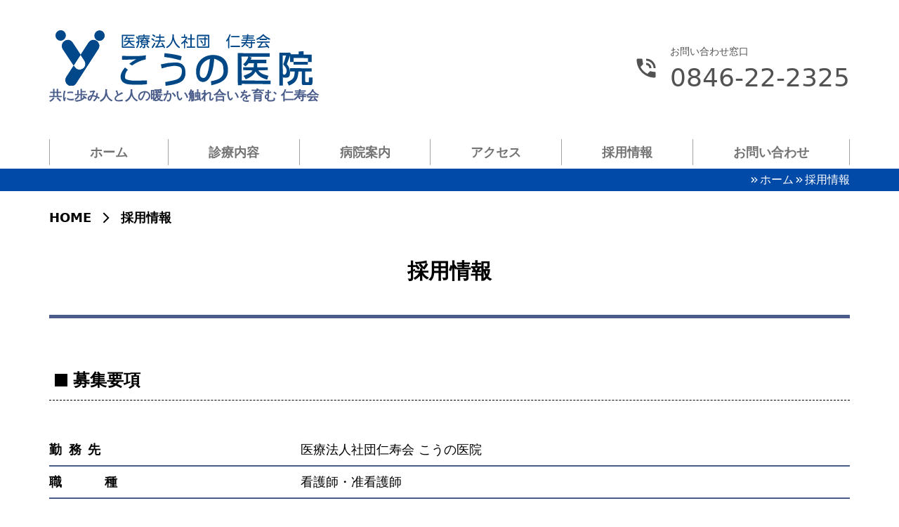

--- FILE ---
content_type: text/html; charset=UTF-8
request_url: https://www.jinjyukai-takehara.or.jp/kouno/recruit/
body_size: 8369
content:
<!DOCTYPE html>
<html lang="ja" style="--primary: #024aa7;--primary-base: #cdced3;">

<head>
    <meta charset="utf-8">
    <meta name="viewport" content="width=device-width">
            <title>採用情報 | 医療法人社団 仁寿会 こうの医院</title>
        <link rel="stylesheet" href="/_astro/style.4e465899.css" />
    <link rel="stylesheet" href="/_astro/style.eec50a61.css" />
    <script type="module" src="/_astro/hoisted.9ed9366e.js"></script>
    <meta name='robots' content='max-image-preview:large' />
<script type="text/javascript">
/* <![CDATA[ */
window._wpemojiSettings = {"baseUrl":"https:\/\/s.w.org\/images\/core\/emoji\/15.0.3\/72x72\/","ext":".png","svgUrl":"https:\/\/s.w.org\/images\/core\/emoji\/15.0.3\/svg\/","svgExt":".svg","source":{"concatemoji":"https:\/\/www.jinjyukai-takehara.or.jp\/wp\/wp-includes\/js\/wp-emoji-release.min.js?ver=6.5.7"}};
/*! This file is auto-generated */
!function(i,n){var o,s,e;function c(e){try{var t={supportTests:e,timestamp:(new Date).valueOf()};sessionStorage.setItem(o,JSON.stringify(t))}catch(e){}}function p(e,t,n){e.clearRect(0,0,e.canvas.width,e.canvas.height),e.fillText(t,0,0);var t=new Uint32Array(e.getImageData(0,0,e.canvas.width,e.canvas.height).data),r=(e.clearRect(0,0,e.canvas.width,e.canvas.height),e.fillText(n,0,0),new Uint32Array(e.getImageData(0,0,e.canvas.width,e.canvas.height).data));return t.every(function(e,t){return e===r[t]})}function u(e,t,n){switch(t){case"flag":return n(e,"\ud83c\udff3\ufe0f\u200d\u26a7\ufe0f","\ud83c\udff3\ufe0f\u200b\u26a7\ufe0f")?!1:!n(e,"\ud83c\uddfa\ud83c\uddf3","\ud83c\uddfa\u200b\ud83c\uddf3")&&!n(e,"\ud83c\udff4\udb40\udc67\udb40\udc62\udb40\udc65\udb40\udc6e\udb40\udc67\udb40\udc7f","\ud83c\udff4\u200b\udb40\udc67\u200b\udb40\udc62\u200b\udb40\udc65\u200b\udb40\udc6e\u200b\udb40\udc67\u200b\udb40\udc7f");case"emoji":return!n(e,"\ud83d\udc26\u200d\u2b1b","\ud83d\udc26\u200b\u2b1b")}return!1}function f(e,t,n){var r="undefined"!=typeof WorkerGlobalScope&&self instanceof WorkerGlobalScope?new OffscreenCanvas(300,150):i.createElement("canvas"),a=r.getContext("2d",{willReadFrequently:!0}),o=(a.textBaseline="top",a.font="600 32px Arial",{});return e.forEach(function(e){o[e]=t(a,e,n)}),o}function t(e){var t=i.createElement("script");t.src=e,t.defer=!0,i.head.appendChild(t)}"undefined"!=typeof Promise&&(o="wpEmojiSettingsSupports",s=["flag","emoji"],n.supports={everything:!0,everythingExceptFlag:!0},e=new Promise(function(e){i.addEventListener("DOMContentLoaded",e,{once:!0})}),new Promise(function(t){var n=function(){try{var e=JSON.parse(sessionStorage.getItem(o));if("object"==typeof e&&"number"==typeof e.timestamp&&(new Date).valueOf()<e.timestamp+604800&&"object"==typeof e.supportTests)return e.supportTests}catch(e){}return null}();if(!n){if("undefined"!=typeof Worker&&"undefined"!=typeof OffscreenCanvas&&"undefined"!=typeof URL&&URL.createObjectURL&&"undefined"!=typeof Blob)try{var e="postMessage("+f.toString()+"("+[JSON.stringify(s),u.toString(),p.toString()].join(",")+"));",r=new Blob([e],{type:"text/javascript"}),a=new Worker(URL.createObjectURL(r),{name:"wpTestEmojiSupports"});return void(a.onmessage=function(e){c(n=e.data),a.terminate(),t(n)})}catch(e){}c(n=f(s,u,p))}t(n)}).then(function(e){for(var t in e)n.supports[t]=e[t],n.supports.everything=n.supports.everything&&n.supports[t],"flag"!==t&&(n.supports.everythingExceptFlag=n.supports.everythingExceptFlag&&n.supports[t]);n.supports.everythingExceptFlag=n.supports.everythingExceptFlag&&!n.supports.flag,n.DOMReady=!1,n.readyCallback=function(){n.DOMReady=!0}}).then(function(){return e}).then(function(){var e;n.supports.everything||(n.readyCallback(),(e=n.source||{}).concatemoji?t(e.concatemoji):e.wpemoji&&e.twemoji&&(t(e.twemoji),t(e.wpemoji)))}))}((window,document),window._wpemojiSettings);
/* ]]> */
</script>
<style id='wp-emoji-styles-inline-css' type='text/css'>

	img.wp-smiley, img.emoji {
		display: inline !important;
		border: none !important;
		box-shadow: none !important;
		height: 1em !important;
		width: 1em !important;
		margin: 0 0.07em !important;
		vertical-align: -0.1em !important;
		background: none !important;
		padding: 0 !important;
	}
</style>
<link rel='stylesheet' id='wp-block-library-css' href='https://www.jinjyukai-takehara.or.jp/wp/wp-includes/css/dist/block-library/style.min.css?ver=6.5.7' type='text/css' media='all' />
<style id='classic-theme-styles-inline-css' type='text/css'>
/*! This file is auto-generated */
.wp-block-button__link{color:#fff;background-color:#32373c;border-radius:9999px;box-shadow:none;text-decoration:none;padding:calc(.667em + 2px) calc(1.333em + 2px);font-size:1.125em}.wp-block-file__button{background:#32373c;color:#fff;text-decoration:none}
</style>
<style id='global-styles-inline-css' type='text/css'>
body{--wp--preset--color--black: #000000;--wp--preset--color--cyan-bluish-gray: #abb8c3;--wp--preset--color--white: #ffffff;--wp--preset--color--pale-pink: #f78da7;--wp--preset--color--vivid-red: #cf2e2e;--wp--preset--color--luminous-vivid-orange: #ff6900;--wp--preset--color--luminous-vivid-amber: #fcb900;--wp--preset--color--light-green-cyan: #7bdcb5;--wp--preset--color--vivid-green-cyan: #00d084;--wp--preset--color--pale-cyan-blue: #8ed1fc;--wp--preset--color--vivid-cyan-blue: #0693e3;--wp--preset--color--vivid-purple: #9b51e0;--wp--preset--gradient--vivid-cyan-blue-to-vivid-purple: linear-gradient(135deg,rgba(6,147,227,1) 0%,rgb(155,81,224) 100%);--wp--preset--gradient--light-green-cyan-to-vivid-green-cyan: linear-gradient(135deg,rgb(122,220,180) 0%,rgb(0,208,130) 100%);--wp--preset--gradient--luminous-vivid-amber-to-luminous-vivid-orange: linear-gradient(135deg,rgba(252,185,0,1) 0%,rgba(255,105,0,1) 100%);--wp--preset--gradient--luminous-vivid-orange-to-vivid-red: linear-gradient(135deg,rgba(255,105,0,1) 0%,rgb(207,46,46) 100%);--wp--preset--gradient--very-light-gray-to-cyan-bluish-gray: linear-gradient(135deg,rgb(238,238,238) 0%,rgb(169,184,195) 100%);--wp--preset--gradient--cool-to-warm-spectrum: linear-gradient(135deg,rgb(74,234,220) 0%,rgb(151,120,209) 20%,rgb(207,42,186) 40%,rgb(238,44,130) 60%,rgb(251,105,98) 80%,rgb(254,248,76) 100%);--wp--preset--gradient--blush-light-purple: linear-gradient(135deg,rgb(255,206,236) 0%,rgb(152,150,240) 100%);--wp--preset--gradient--blush-bordeaux: linear-gradient(135deg,rgb(254,205,165) 0%,rgb(254,45,45) 50%,rgb(107,0,62) 100%);--wp--preset--gradient--luminous-dusk: linear-gradient(135deg,rgb(255,203,112) 0%,rgb(199,81,192) 50%,rgb(65,88,208) 100%);--wp--preset--gradient--pale-ocean: linear-gradient(135deg,rgb(255,245,203) 0%,rgb(182,227,212) 50%,rgb(51,167,181) 100%);--wp--preset--gradient--electric-grass: linear-gradient(135deg,rgb(202,248,128) 0%,rgb(113,206,126) 100%);--wp--preset--gradient--midnight: linear-gradient(135deg,rgb(2,3,129) 0%,rgb(40,116,252) 100%);--wp--preset--font-size--small: 13px;--wp--preset--font-size--medium: 20px;--wp--preset--font-size--large: 36px;--wp--preset--font-size--x-large: 42px;--wp--preset--spacing--20: 0.44rem;--wp--preset--spacing--30: 0.67rem;--wp--preset--spacing--40: 1rem;--wp--preset--spacing--50: 1.5rem;--wp--preset--spacing--60: 2.25rem;--wp--preset--spacing--70: 3.38rem;--wp--preset--spacing--80: 5.06rem;--wp--preset--shadow--natural: 6px 6px 9px rgba(0, 0, 0, 0.2);--wp--preset--shadow--deep: 12px 12px 50px rgba(0, 0, 0, 0.4);--wp--preset--shadow--sharp: 6px 6px 0px rgba(0, 0, 0, 0.2);--wp--preset--shadow--outlined: 6px 6px 0px -3px rgba(255, 255, 255, 1), 6px 6px rgba(0, 0, 0, 1);--wp--preset--shadow--crisp: 6px 6px 0px rgba(0, 0, 0, 1);}:where(.is-layout-flex){gap: 0.5em;}:where(.is-layout-grid){gap: 0.5em;}body .is-layout-flex{display: flex;}body .is-layout-flex{flex-wrap: wrap;align-items: center;}body .is-layout-flex > *{margin: 0;}body .is-layout-grid{display: grid;}body .is-layout-grid > *{margin: 0;}:where(.wp-block-columns.is-layout-flex){gap: 2em;}:where(.wp-block-columns.is-layout-grid){gap: 2em;}:where(.wp-block-post-template.is-layout-flex){gap: 1.25em;}:where(.wp-block-post-template.is-layout-grid){gap: 1.25em;}.has-black-color{color: var(--wp--preset--color--black) !important;}.has-cyan-bluish-gray-color{color: var(--wp--preset--color--cyan-bluish-gray) !important;}.has-white-color{color: var(--wp--preset--color--white) !important;}.has-pale-pink-color{color: var(--wp--preset--color--pale-pink) !important;}.has-vivid-red-color{color: var(--wp--preset--color--vivid-red) !important;}.has-luminous-vivid-orange-color{color: var(--wp--preset--color--luminous-vivid-orange) !important;}.has-luminous-vivid-amber-color{color: var(--wp--preset--color--luminous-vivid-amber) !important;}.has-light-green-cyan-color{color: var(--wp--preset--color--light-green-cyan) !important;}.has-vivid-green-cyan-color{color: var(--wp--preset--color--vivid-green-cyan) !important;}.has-pale-cyan-blue-color{color: var(--wp--preset--color--pale-cyan-blue) !important;}.has-vivid-cyan-blue-color{color: var(--wp--preset--color--vivid-cyan-blue) !important;}.has-vivid-purple-color{color: var(--wp--preset--color--vivid-purple) !important;}.has-black-background-color{background-color: var(--wp--preset--color--black) !important;}.has-cyan-bluish-gray-background-color{background-color: var(--wp--preset--color--cyan-bluish-gray) !important;}.has-white-background-color{background-color: var(--wp--preset--color--white) !important;}.has-pale-pink-background-color{background-color: var(--wp--preset--color--pale-pink) !important;}.has-vivid-red-background-color{background-color: var(--wp--preset--color--vivid-red) !important;}.has-luminous-vivid-orange-background-color{background-color: var(--wp--preset--color--luminous-vivid-orange) !important;}.has-luminous-vivid-amber-background-color{background-color: var(--wp--preset--color--luminous-vivid-amber) !important;}.has-light-green-cyan-background-color{background-color: var(--wp--preset--color--light-green-cyan) !important;}.has-vivid-green-cyan-background-color{background-color: var(--wp--preset--color--vivid-green-cyan) !important;}.has-pale-cyan-blue-background-color{background-color: var(--wp--preset--color--pale-cyan-blue) !important;}.has-vivid-cyan-blue-background-color{background-color: var(--wp--preset--color--vivid-cyan-blue) !important;}.has-vivid-purple-background-color{background-color: var(--wp--preset--color--vivid-purple) !important;}.has-black-border-color{border-color: var(--wp--preset--color--black) !important;}.has-cyan-bluish-gray-border-color{border-color: var(--wp--preset--color--cyan-bluish-gray) !important;}.has-white-border-color{border-color: var(--wp--preset--color--white) !important;}.has-pale-pink-border-color{border-color: var(--wp--preset--color--pale-pink) !important;}.has-vivid-red-border-color{border-color: var(--wp--preset--color--vivid-red) !important;}.has-luminous-vivid-orange-border-color{border-color: var(--wp--preset--color--luminous-vivid-orange) !important;}.has-luminous-vivid-amber-border-color{border-color: var(--wp--preset--color--luminous-vivid-amber) !important;}.has-light-green-cyan-border-color{border-color: var(--wp--preset--color--light-green-cyan) !important;}.has-vivid-green-cyan-border-color{border-color: var(--wp--preset--color--vivid-green-cyan) !important;}.has-pale-cyan-blue-border-color{border-color: var(--wp--preset--color--pale-cyan-blue) !important;}.has-vivid-cyan-blue-border-color{border-color: var(--wp--preset--color--vivid-cyan-blue) !important;}.has-vivid-purple-border-color{border-color: var(--wp--preset--color--vivid-purple) !important;}.has-vivid-cyan-blue-to-vivid-purple-gradient-background{background: var(--wp--preset--gradient--vivid-cyan-blue-to-vivid-purple) !important;}.has-light-green-cyan-to-vivid-green-cyan-gradient-background{background: var(--wp--preset--gradient--light-green-cyan-to-vivid-green-cyan) !important;}.has-luminous-vivid-amber-to-luminous-vivid-orange-gradient-background{background: var(--wp--preset--gradient--luminous-vivid-amber-to-luminous-vivid-orange) !important;}.has-luminous-vivid-orange-to-vivid-red-gradient-background{background: var(--wp--preset--gradient--luminous-vivid-orange-to-vivid-red) !important;}.has-very-light-gray-to-cyan-bluish-gray-gradient-background{background: var(--wp--preset--gradient--very-light-gray-to-cyan-bluish-gray) !important;}.has-cool-to-warm-spectrum-gradient-background{background: var(--wp--preset--gradient--cool-to-warm-spectrum) !important;}.has-blush-light-purple-gradient-background{background: var(--wp--preset--gradient--blush-light-purple) !important;}.has-blush-bordeaux-gradient-background{background: var(--wp--preset--gradient--blush-bordeaux) !important;}.has-luminous-dusk-gradient-background{background: var(--wp--preset--gradient--luminous-dusk) !important;}.has-pale-ocean-gradient-background{background: var(--wp--preset--gradient--pale-ocean) !important;}.has-electric-grass-gradient-background{background: var(--wp--preset--gradient--electric-grass) !important;}.has-midnight-gradient-background{background: var(--wp--preset--gradient--midnight) !important;}.has-small-font-size{font-size: var(--wp--preset--font-size--small) !important;}.has-medium-font-size{font-size: var(--wp--preset--font-size--medium) !important;}.has-large-font-size{font-size: var(--wp--preset--font-size--large) !important;}.has-x-large-font-size{font-size: var(--wp--preset--font-size--x-large) !important;}
.wp-block-navigation a:where(:not(.wp-element-button)){color: inherit;}
:where(.wp-block-post-template.is-layout-flex){gap: 1.25em;}:where(.wp-block-post-template.is-layout-grid){gap: 1.25em;}
:where(.wp-block-columns.is-layout-flex){gap: 2em;}:where(.wp-block-columns.is-layout-grid){gap: 2em;}
.wp-block-pullquote{font-size: 1.5em;line-height: 1.6;}
</style>
<link rel='stylesheet' id='theme-css' href='https://www.jinjyukai-takehara.or.jp/wp/wp-content/themes/jinjyukai/theme.css?ver=6.5.7' type='text/css' media='all' />
<link rel="https://api.w.org/" href="https://www.jinjyukai-takehara.or.jp/wp-json/" /><link rel="alternate" type="application/json" href="https://www.jinjyukai-takehara.or.jp/wp-json/wp/v2/pages/139" /><link rel="EditURI" type="application/rsd+xml" title="RSD" href="https://www.jinjyukai-takehara.or.jp/wp/xmlrpc.php?rsd" />
<meta name="generator" content="WordPress 6.5.7" />
<link rel="canonical" href="https://www.jinjyukai-takehara.or.jp/kouno/recruit/" />
<link rel='shortlink' href='https://www.jinjyukai-takehara.or.jp/?p=139' />
<link rel="alternate" type="application/json+oembed" href="https://www.jinjyukai-takehara.or.jp/wp-json/oembed/1.0/embed?url=https%3A%2F%2Fwww.jinjyukai-takehara.or.jp%2Fkouno%2Frecruit%2F" />
<link rel="alternate" type="text/xml+oembed" href="https://www.jinjyukai-takehara.or.jp/wp-json/oembed/1.0/embed?url=https%3A%2F%2Fwww.jinjyukai-takehara.or.jp%2Fkouno%2Frecruit%2F&#038;format=xml" />
<meta name="cdp-version" content="1.4.4" />
    <!-- Google tag (gtag.js) -->
    <script async src="https://www.googletagmanager.com/gtag/js?id=G-6X74031LKH"></script>
    <script>
        window.dataLayer = window.dataLayer || [];

        function gtag() {
            dataLayer.push(arguments);
        }
        gtag('js', new Date());

        gtag('config', 'G-6X74031LKH');
    </script>
</head>

<body class="" style="--primary: #024aa7;--primary-base: #cdced3;">
    <header class="header">
        <div class="container">
            <div class="header-main">
                <h1 class="header-title"><a href="/kouno/"><img src="/_astro/logo.d2688242.svg" alt="" width="366.997" height="78.525" loading="lazy"></a><small class="header-title-copy">共に歩み人と人の暖かい触れ合いを育む 仁寿会</small></h1>
            </div>
            <div class="header-sub">
                <div class="phone"><svg stroke="currentColor" fill="currentColor" stroke-width="0" viewBox="0 0 24 24" height="1em" width="1em" xmlns="http://www.w3.org/2000/svg">
                        <path fill="none" d="M0 0h24v24H0z"></path>
                        <path d="M20 15.5c-1.25 0-2.45-.2-3.57-.57a1.02 1.02 0 00-1.02.24l-2.2 2.2a15.045 15.045 0 01-6.59-6.59l2.2-2.21a.96.96 0 00.25-1A11.36 11.36 0 018.5 4c0-.55-.45-1-1-1H4c-.55 0-1 .45-1 1 0 9.39 7.61 17 17 17 .55 0 1-.45 1-1v-3.5c0-.55-.45-1-1-1zM19 12h2a9 9 0 00-9-9v2c3.87 0 7 3.13 7 7zm-4 0h2c0-2.76-2.24-5-5-5v2c1.66 0 3 1.34 3 3z"></path>
                    </svg><span class="phone-title">お問い合わせ窓口</span><a href="tel:0846-22-2325" class="phone-number">0846-22-2325</a></div>
            </div>
            <style>
                astro-island,
                astro-slot,
                astro-static-slot {
                    display: contents
                }
            </style>
            <script>
                (() => {
                    var r = (i, c, s) => {
                        let n = async () => {
                            await (await i())()
                        }, t = new IntersectionObserver(e => {
                            for (let o of e)
                                if (o.isIntersecting) {
                                    t.disconnect(), n();
                                    break
                                }
                        });
                        for (let e of s.children) t.observe(e)
                    };
                    (self.Astro || (self.Astro = {})).visible = r;
                    window.dispatchEvent(new Event("astro:visible"));
                })();;
                (() => {
                    var b = Object.defineProperty;
                    var f = (c, o, i) => o in c ? b(c, o, {
                        enumerable: !0,
                        configurable: !0,
                        writable: !0,
                        value: i
                    }) : c[o] = i;
                    var l = (c, o, i) => (f(c, typeof o != "symbol" ? o + "" : o, i), i);
                    var p;
                    {
                        let c = {
                                0: t => m(t),
                                1: t => i(t),
                                2: t => new RegExp(t),
                                3: t => new Date(t),
                                4: t => new Map(i(t)),
                                5: t => new Set(i(t)),
                                6: t => BigInt(t),
                                7: t => new URL(t),
                                8: t => new Uint8Array(t),
                                9: t => new Uint16Array(t),
                                10: t => new Uint32Array(t)
                            },
                            o = t => {
                                let [e, r] = t;
                                return e in c ? c[e](r) : void 0
                            },
                            i = t => t.map(o),
                            m = t => typeof t != "object" || t === null ? t : Object.fromEntries(Object.entries(t).map(([e, r]) => [e, o(r)]));
                        customElements.get("astro-island") || customElements.define("astro-island", (p = class extends HTMLElement {
                            constructor() {
                                super(...arguments);
                                l(this, "Component");
                                l(this, "hydrator");
                                l(this, "hydrate", async () => {
                                    var d;
                                    if (!this.hydrator || !this.isConnected) return;
                                    let e = (d = this.parentElement) == null ? void 0 : d.closest("astro-island[ssr]");
                                    if (e) {
                                        e.addEventListener("astro:hydrate", this.hydrate, {
                                            once: !0
                                        });
                                        return
                                    }
                                    let r = this.querySelectorAll("astro-slot"),
                                        a = {},
                                        h = this.querySelectorAll("template[data-astro-template]");
                                    for (let n of h) {
                                        let s = n.closest(this.tagName);
                                        s != null && s.isSameNode(this) && (a[n.getAttribute("data-astro-template") || "default"] = n.innerHTML, n.remove())
                                    }
                                    for (let n of r) {
                                        let s = n.closest(this.tagName);
                                        s != null && s.isSameNode(this) && (a[n.getAttribute("name") || "default"] = n.innerHTML)
                                    }
                                    let u;
                                    try {
                                        u = this.hasAttribute("props") ? m(JSON.parse(this.getAttribute("props"))) : {}
                                    } catch (n) {
                                        let s = this.getAttribute("component-url") || "<unknown>",
                                            y = this.getAttribute("component-export");
                                        throw y && (s += ` (export ${y})`), console.error(`[hydrate] Error parsing props for component ${s}`, this.getAttribute("props"), n), n
                                    }
                                    await this.hydrator(this)(this.Component, u, a, {
                                        client: this.getAttribute("client")
                                    }), this.removeAttribute("ssr"), this.dispatchEvent(new CustomEvent("astro:hydrate"))
                                });
                                l(this, "unmount", () => {
                                    this.isConnected || this.dispatchEvent(new CustomEvent("astro:unmount"))
                                })
                            }
                            disconnectedCallback() {
                                document.removeEventListener("astro:after-swap", this.unmount), document.addEventListener("astro:after-swap", this.unmount, {
                                    once: !0
                                })
                            }
                            connectedCallback() {
                                if (!this.hasAttribute("await-children") || document.readyState === "interactive" || document.readyState === "complete") this.childrenConnectedCallback();
                                else {
                                    let e = () => {
                                            document.removeEventListener("DOMContentLoaded", e), r.disconnect(), this.childrenConnectedCallback()
                                        },
                                        r = new MutationObserver(() => {
                                            var a;
                                            ((a = this.lastChild) == null ? void 0 : a.nodeType) === Node.COMMENT_NODE && this.lastChild.nodeValue === "astro:end" && (this.lastChild.remove(), e())
                                        });
                                    r.observe(this, {
                                        childList: !0
                                    }), document.addEventListener("DOMContentLoaded", e)
                                }
                            }
                            async childrenConnectedCallback() {
                                let e = this.getAttribute("before-hydration-url");
                                e && await import(e), this.start()
                            }
                            start() {
                                let e = JSON.parse(this.getAttribute("opts")),
                                    r = this.getAttribute("client");
                                if (Astro[r] === void 0) {
                                    window.addEventListener(`astro:${r}`, () => this.start(), {
                                        once: !0
                                    });
                                    return
                                }
                                Astro[r](async () => {
                                    let a = this.getAttribute("renderer-url"),
                                        [h, {
                                            default: u
                                        }] = await Promise.all([import(this.getAttribute("component-url")), a ? import(a) : () => () => {}]),
                                        d = this.getAttribute("component-export") || "default";
                                    if (!d.includes(".")) this.Component = h[d];
                                    else {
                                        this.Component = h;
                                        for (let n of d.split(".")) this.Component = this.Component[n]
                                    }
                                    return this.hydrator = u, this.hydrate
                                }, e, this)
                            }
                            attributeChangedCallback() {
                                this.hydrate()
                            }
                        }, l(p, "observedAttributes", ["props"]), p))
                    }
                })();
            </script><astro-island uid="1X7jr9" prefix="r1" component-url="/_astro/Hamburger.4f40e0bd.js" component-export="default" renderer-url="/_astro/client.802dacf3.js" props="{}" ssr="" client="visible" opts="{&quot;name&quot;:&quot;Hamburger&quot;,&quot;value&quot;:true}" await-children=""><button class="hamburger hamburger--slider " type="button" aria-label="Menu" aria-controls="headerNav" aria-expanded="false"><span class="hamburger-box"><span class="hamburger-inner"></span></span></button><!--astro:end--></astro-island>
            <ul id="headerNav" class="header-nav">
                <li><a href="/kouno/">ホーム</a></li>
                <li><a href="/kouno/service/">診療内容</a></li>
                <li><a href="/kouno/guide/">病院案内</a></li>
                <li><a href="/kouno/access/">アクセス</a></li>
                <li><a href="/kouno/recruit/">採用情報</a></li>
                <li><a href="/kouno/inquiry/">お問い合わせ</a></li>
            </ul>
        </div>
    </header>
    <nav class="header-subnav">
        <ul class="header-subnav-list">
            <li><a href="/kouno/"><svg stroke="currentColor" fill="currentColor" stroke-width="0" viewBox="0 0 24 24" aria-hidden="true" height="1em" width="1em" xmlns="http://www.w3.org/2000/svg">
                        <path fill="none" d="M0 0h24v24H0z"></path>
                        <path d="M6.41 6L5 7.41 9.58 12 5 16.59 6.41 18l6-6z"></path>
                        <path d="M13 6l-1.41 1.41L16.17 12l-4.58 4.59L13 18l6-6z"></path>
                    </svg>ホーム</a></li>
                            <li><a href="https://www.jinjyukai-takehara.or.jp/kouno/recruit/"><svg stroke="currentColor" fill="currentColor" stroke-width="0" viewBox="0 0 24 24" aria-hidden="true" height="1em" width="1em" xmlns="http://www.w3.org/2000/svg">
                            <path fill="none" d="M0 0h24v24H0z"></path>
                            <path d="M6.41 6L5 7.41 9.58 12 5 16.59 6.41 18l6-6z"></path>
                            <path d="M13 6l-1.41 1.41L16.17 12l-4.58 4.59L13 18l6-6z"></path>
                        </svg>採用情報</a></li>
                                </ul>
    </nav><nav class="breadcrumbs">
    <ul class="breadcrumbs-list">
        <li><a href="/kouno">Home</a></li>
        <li>
            <svg stroke="currentColor" fill="currentColor" stroke-width="0" viewBox="0 0 24 24" height="1em" width="1em" xmlns="http://www.w3.org/2000/svg"><path fill="none" d="M0 0h24v24H0V0z"></path><path d="M6.23 20.23L8 22l10-10L8 2 6.23 3.77 14.46 12z"></path></svg>
            <a href="/kouno/recruit">採用情報</a>
        </li>
    </ul>
</nav>
<div class="container">
    <section id="access" class="">
        <h2 class="page-title">採用情報</h2>
        <!--<div style="color:red; text-align:center; margin-top:10px;"><b>※現在、募集をしておりません。</b></div>-->
        <section>
            <div>
                <h3 id="guideline" class="heading-square">募集要項</h3>
                <dl class="list-table">
                    <dt class="list-table-title">勤 務 先</dt>
                    <dd class="list-table-content">医療法人社団仁寿会 こうの医院</dd>
                    <dt class="list-table-title">職　　　種</dt>
                    <dd class="list-table-content">看護師・准看護師</dd>
                    <dt class="list-table-title">採 用 人 数</dt>
                    <dd class="list-table-content">1名</dd>
                    <dt class="list-table-title">必要な資格</dt>
                    <dd class="list-table-content">看護師・准看護師</dd>
                    <dt class="list-table-title">勤 務 時 間</dt>
                    <dd class="list-table-content">09:00〜13:00</dd>
                    <dt class="list-table-title">勤 務 形 態</dt>
                    <dd class="list-table-content">パート</dd>
                    <dt class="list-table-title">選 考 場 所<br>
                        書類提出先</dt>
                    <dd class="list-table-content">医療法人社団仁寿会 こうの医院<br>
                        〒725-0002<br>
                        竹原市中央3丁目15番1号（最寄駅：JR呉線竹原駅より徒歩5分）<br>
                        TEL：0846-22-2325</dd>
                    <dt class="list-table-title">応 募 方 法</dt>
                    <dd class="list-table-content">一般応募</dd>
                    <dt class="list-table-title">選 考 方 法</dt>
                    <dd class="list-table-content">面接</dd>
                    <dt class="list-table-title">提 出 書 類</dt>
                    <dd class="list-table-content">履歴書、資格証</dd>
                    <dt class="list-table-title">提 出 方 法</dt>
                    <dd class="list-table-content">面接時に提出</dd>
                    <dt class="list-table-title">試 験 日 程</dt>
                    <dd class="list-table-content">電話による申し込み</dd>
                </dl>
                <h3 id="welfare" class="heading-square">給与・福利厚生</h3>
                <dl class="list-table">
                    <dt class="list-table-title">休 日</dt>
                    <dd class="list-table-content">日曜日、祝日　その他</dd>
                    <dt class="list-table-title">有 給 休 暇</dt>
                    <dd class="list-table-content">労働基準法による</dd>
                    <dt class="list-table-title">時 間 給</dt>
                    <dd class="list-table-content">1,340円 ～ 1,500円</dd>
                    <dt class="list-table-title">諸 手 当</dt>
                    <dd class="list-table-content">通勤手当 実費支給</dd>
                </dl>
            </div>
        </section>
    </section>
</div><footer class="footer">
    <div class="container"><a href="#" class="scrolltop">
            Top
            <span class="scrolltop-arrow" aria-hidden><svg stroke="currentColor" fill="currentColor" stroke-width="0" viewBox="0 0 24 24" aria-hidden="true" height="1.5rem" width="1.5rem" xmlns="http://www.w3.org/2000/svg">
                    <path fill="none" d="M0 0h24v24H0z"></path>
                    <path d="M6 17.59L7.41 19 12 14.42 16.59 19 18 17.59l-6-6z"></path>
                    <path d="M6 11l1.41 1.41L12 7.83l4.59 4.58L18 11l-6-6z"></path>
                </svg></span></a></div>
    <div class="footer-nav">
        <ul class="footer-nav-list">
            <li><a href="/kouno/"><svg stroke="currentColor" fill="currentColor" stroke-width="0" viewBox="0 0 24 24" aria-hidden="true" height="1em" width="1em" xmlns="http://www.w3.org/2000/svg">
                        <path fill="none" d="M0 0h24v24H0z"></path>
                        <path d="M6.41 6L5 7.41 9.58 12 5 16.59 6.41 18l6-6z"></path>
                        <path d="M13 6l-1.41 1.41L16.17 12l-4.58 4.59L13 18l6-6z"></path>
                    </svg>ホーム</a></li>
            <li><a href="/kouno/service/"><svg stroke="currentColor" fill="currentColor" stroke-width="0" viewBox="0 0 24 24" aria-hidden="true" height="1em" width="1em" xmlns="http://www.w3.org/2000/svg">
                        <path fill="none" d="M0 0h24v24H0z"></path>
                        <path d="M6.41 6L5 7.41 9.58 12 5 16.59 6.41 18l6-6z"></path>
                        <path d="M13 6l-1.41 1.41L16.17 12l-4.58 4.59L13 18l6-6z"></path>
                    </svg>診療内容</a></li>
            <li><a href="/kouno/guide/"><svg stroke="currentColor" fill="currentColor" stroke-width="0" viewBox="0 0 24 24" aria-hidden="true" height="1em" width="1em" xmlns="http://www.w3.org/2000/svg">
                        <path fill="none" d="M0 0h24v24H0z"></path>
                        <path d="M6.41 6L5 7.41 9.58 12 5 16.59 6.41 18l6-6z"></path>
                        <path d="M13 6l-1.41 1.41L16.17 12l-4.58 4.59L13 18l6-6z"></path>
                    </svg>病院案内</a></li>
            <li><a href="/kouno/access/"><svg stroke="currentColor" fill="currentColor" stroke-width="0" viewBox="0 0 24 24" aria-hidden="true" height="1em" width="1em" xmlns="http://www.w3.org/2000/svg">
                        <path fill="none" d="M0 0h24v24H0z"></path>
                        <path d="M6.41 6L5 7.41 9.58 12 5 16.59 6.41 18l6-6z"></path>
                        <path d="M13 6l-1.41 1.41L16.17 12l-4.58 4.59L13 18l6-6z"></path>
                    </svg>アクセス</a></li>
            <li><a href="/kouno/recruit/"><svg stroke="currentColor" fill="currentColor" stroke-width="0" viewBox="0 0 24 24" aria-hidden="true" height="1em" width="1em" xmlns="http://www.w3.org/2000/svg">
                        <path fill="none" d="M0 0h24v24H0z"></path>
                        <path d="M6.41 6L5 7.41 9.58 12 5 16.59 6.41 18l6-6z"></path>
                        <path d="M13 6l-1.41 1.41L16.17 12l-4.58 4.59L13 18l6-6z"></path>
                    </svg>採用情報</a></li>
            <li><a href="/kouno/inquiry/"><svg stroke="currentColor" fill="currentColor" stroke-width="0" viewBox="0 0 24 24" aria-hidden="true" height="1em" width="1em" xmlns="http://www.w3.org/2000/svg">
                        <path fill="none" d="M0 0h24v24H0z"></path>
                        <path d="M6.41 6L5 7.41 9.58 12 5 16.59 6.41 18l6-6z"></path>
                        <path d="M13 6l-1.41 1.41L16.17 12l-4.58 4.59L13 18l6-6z"></path>
                    </svg>お問い合わせ</a></li>
            <li><a href="/kouno/privacy-policy/"><svg stroke="currentColor" fill="currentColor" stroke-width="0" viewBox="0 0 24 24" aria-hidden="true" height="1em" width="1em" xmlns="http://www.w3.org/2000/svg">
                        <path fill="none" d="M0 0h24v24H0z"></path>
                        <path d="M6.41 6L5 7.41 9.58 12 5 16.59 6.41 18l6-6z"></path>
                        <path d="M13 6l-1.41 1.41L16.17 12l-4.58 4.59L13 18l6-6z"></path>
                    </svg>プライバシーポリシー</a></li>
        </ul>
    </div>
    <div class="footer-content">
        <div class="container">
            <div class="footer-main">
                <div class="footer-title">
                    <div class="footer-title-logo"><img src="/_astro/logo.d2688242.svg" alt="" width="366.997" height="78.525" loading="lazy"></div><small class="footer-title-copy">共に歩み人と人の暖かい触れ合いを育む 仁寿会</small>
                </div>
                <hr class="footer-line">
                <address class="footer-address">〒725-0026 広島県竹原市中央3丁目15番1号<div class="phone mt-10"><svg stroke="currentColor" fill="currentColor" stroke-width="0" viewBox="0 0 24 24" height="1em" width="1em" xmlns="http://www.w3.org/2000/svg">
                            <path fill="none" d="M0 0h24v24H0z"></path>
                            <path d="M20 15.5c-1.25 0-2.45-.2-3.57-.57a1.02 1.02 0 00-1.02.24l-2.2 2.2a15.045 15.045 0 01-6.59-6.59l2.2-2.21a.96.96 0 00.25-1A11.36 11.36 0 018.5 4c0-.55-.45-1-1-1H4c-.55 0-1 .45-1 1 0 9.39 7.61 17 17 17 .55 0 1-.45 1-1v-3.5c0-.55-.45-1-1-1zM19 12h2a9 9 0 00-9-9v2c3.87 0 7 3.13 7 7zm-4 0h2c0-2.76-2.24-5-5-5v2c1.66 0 3 1.34 3 3z"></path>
                        </svg><a href="tel:0846-22-2325" class="phone-number">0846-22-2325</a></div>
                </address>
            </div>
            <div class="footer-sub"><iframe src="https://www.google.com/maps/embed?pb=!1m18!1m12!1m3!1d6611.389517363606!2d132.90259471502236!3d34.34391126299485!2m3!1f0!2f0!3f0!3m2!1i1024!2i768!4f13.1!3m3!1m2!1s0x3550432f0f629a0b%3A0xc01c27fe794274bb!2z44GT44GG44Gu5Yy76Zmi!5e0!3m2!1sja!2sjp!4v1697465539765!5m2!1sja!2sjp" class="footer-map" allowfullscreen="" loading="lazy" referrerpolicy="no-referrer-when-downgrade"></iframe></div>
        </div>
    </div>
</footer>
<div class="footer-copyright">
    <div class="container"><small>Copyright ©︎ 仁寿会</small></div>
</div>
</body>

</html>

--- FILE ---
content_type: text/css
request_url: https://www.jinjyukai-takehara.or.jp/_astro/style.4e465899.css
body_size: 8418
content:
.person {
    margin-top: 1.25rem;
    display: flex;
    flex-direction: column;
    -moz-column-gap: 3.5rem;
    column-gap: 3.5rem;
    row-gap: 1rem
}

@media (min-width: 768px) {
    .person {
        margin-top: 2.5rem;
        flex-direction: row
    }

    .person-reverse {
        flex-direction: row-reverse
    }
}

.person-image {
    margin-left: auto;
    margin-right: auto;
    width: 66.666667%
}

@media (min-width: 768px) {
    .person-image {
        margin-left: 0;
        margin-right: 0;
        width: 33.333333%;
        flex-shrink: 0
    }
}

.person-image-caption {
    margin-top: .75rem;
    text-align: center;
    font-size: .875rem;
    line-height: 1.25rem
}

@media (min-width: 768px) {
    .person-image-caption {
        margin-top: 1.5rem;
        font-size: 1.125rem;
        line-height: 1.75rem
    }
}

.person-body {
    font-size: 1rem;
    line-height: 2
}

@media (min-width: 768px) {
    .person-body {
        font-size: 1.125rem;
        line-height: 2
    }
}

.person-body p {
    text-align: justify;
    text-indent: 1rem
}

.person-body-signature {
    margin-top: 2rem;
    text-align: right !important
}

.about-policy {
    margin-top: 3rem;
    text-align: center;
    font-family: ui-serif, Georgia, Cambria, Times New Roman, Times, serif;
    font-size: 1.125rem;
    line-height: 1.75rem;
    font-weight: 700
}

@media (min-width: 768px) {
    .about-policy {
        margin-top: 6rem;
        font-size: 1.875rem;
        line-height: 1.625
    }
}

.contact {
    margin-top: 3rem;
    margin-bottom: 3rem
}

@media (min-width: 768px) {
    .contact {
        margin-top: 6rem;
        margin-bottom: 6rem
    }
}

.contact-title {
    border-bottom-width: 2px;
    border-color: var(--primary, #495C8A);
    padding-bottom: .5rem;
    font-size: 1.125rem;
    line-height: 1.75rem;
    font-weight: 700
}

@media (min-width: 768px) {
    .contact-title {
        font-size: 1.875rem;
        line-height: 2.25rem
    }
}

.contact-list {
    margin-left: 5%;
    margin-right: 5%;
    margin-top: 1.25rem
}

.contact-list>:not([hidden])~:not([hidden]) {
    --tw-space-y-reverse: 0;
    margin-top: calc(1rem * calc(1 - var(--tw-space-y-reverse)));
    margin-bottom: calc(1rem * var(--tw-space-y-reverse))
}

.contact-list {
    font-size: 1.125rem;
    line-height: 1.75rem
}

@media (min-width: 768px) {
    .contact-list {
        margin-top: 2.5rem;
        font-size: 1.875rem;
        line-height: 2.25rem
    }
}

.contact-list>li {
    display: grid
}

@media (min-width: 768px) {
    .contact-list>li {
        grid-template-columns: 1fr 15ch 20ch
    }
}

.contact-mail {
    margin-left: auto;
    margin-right: auto;
    margin-top: 2rem;
    display: flex;
    width: -moz-fit-content;
    width: fit-content;
    align-items: center;
    gap: 1rem;
    border-radius: 9999px;
    background-color: var(--primary, #495C8A);
    padding-left: 3.2em;
    padding-right: 3.2em;
    padding-top: 1rem;
    padding-bottom: 1rem;
    font-size: 1rem;
    line-height: 1.5rem;
    font-weight: 700;
    --tw-text-opacity: 1;
    color: rgb(255 255 255 / var(--tw-text-opacity))
}

@media (min-width: 768px) {
    .contact-mail {
        margin-top: 4rem;
        font-size: 1.125rem;
        line-height: 1.75rem
    }
}

.required {
    --tw-text-opacity: 1;
    color: rgb(239 68 68 / var(--tw-text-opacity))
}

.required svg {
    display: inline-block;
    width: .75rem;
    padding-left: .25rem;
    vertical-align: -5%
}

.form {
    display: grid;
    grid-template-columns: 1fr 65%;
    border-bottom-width: 1px;
    border-top-width: 1px;
    border-style: dotted;
    border-color: currentColor
}

.form-label,
.form-item {
    border-top-width: 1px;
    border-style: dotted;
    border-color: currentColor
}

.form-label:first-of-type,
.form-item:first-of-type {
    border-style: none
}

.form-label {
    padding-top: 2rem;
    padding-bottom: 2rem;
    font-size: 1rem;
    line-height: 1.5rem;
    font-weight: 700
}

@media (min-width: 768px) {
    .form-label {
        font-size: 1.25rem;
        line-height: 1.75rem
    }
}

.form-item {
    padding-top: 1rem;
    padding-bottom: 1rem
}

.form-item input[type=text],
.form-item input[type=tel],
.form-item input[type=email],
.form-item textarea {
    width: 100%;
    border-radius: .25rem;
    border-width: 1px;
    --tw-border-opacity: 1;
    border-color: rgb(163 163 163 / var(--tw-border-opacity));
    padding: 1rem;
    font-size: 1rem;
    line-height: 1.5rem
}

.form-item textarea {
    min-height: 13em
}

button.form-button {
    margin-left: auto;
    margin-right: auto;
    margin-top: 2rem;
    display: block;
    width: 100%;
    max-width: 470px;
    border-radius: .25rem;
    border-width: 1px;
    --tw-border-opacity: 1;
    border-color: rgb(156 163 175 / var(--tw-border-opacity));
    --tw-bg-opacity: 1;
    background-color: rgb(73 92 138 / var(--tw-bg-opacity));
    padding-top: 1.25rem;
    padding-bottom: 1.25rem;
    font-size: 1.125rem;
    line-height: 1.75rem;
    --tw-text-opacity: 1;
    color: rgb(255 255 255 / var(--tw-text-opacity))
}

@media (min-width: 768px) {
    button.form-button {
        margin-top: 4rem
    }
}

.tabs {
    --border-width: 2px;
    --padding: 5px
}

@media (min-width: 768px) {
    .tabs {
        --border-width: 7px;
        --padding: 8px
    }
}

.tabs:after {
    content: "";
    position: relative;
    display: block;
    border-color: var(--primary, #495C8A);
    z-index: 2;
    border-bottom-width: var(--border-width)
}

.tabs-list {
    display: flex;
    -moz-column-gap: .25rem;
    column-gap: .25rem
}

@media (min-width: 768px) {
    .tabs-list {
        -moz-column-gap: .75rem;
        column-gap: .75rem
    }
}

.tabs-list {
    border-color: var(--primary, #495C8A)
}

.tabs-list>li {
    width: 100%;
    max-width: 25%
}

.tabs-list-item {
    position: relative;
    display: grid;
    height: 100%;
    place-content: center;
    --tw-border-opacity: 1;
    border-color: rgb(212 212 212 / var(--tw-border-opacity));
    --tw-bg-opacity: 1;
    background-color: rgb(255 255 255 / var(--tw-bg-opacity));
    text-align: center;
    font-size: .875rem;
    line-height: 1.25rem;
    font-weight: 700;
    --tw-text-opacity: 1;
    color: rgb(163 163 163 / var(--tw-text-opacity))
}

@media (min-width: 768px) {
    .tabs-list-item {
        font-size: 1.1rem;
        line-height: 1.75rem
    }
}

.tabs-list-item {
    z-index: 1;
    padding-left: var(--padding);
    padding-right: var(--padding);
    padding-top: var(--padding);
    padding-bottom: var(--padding);
    border-left-width: var(--border-width);
    border-right-width: var(--border-width)
}

.tabs-list-item[aria-current] {
    border-color: var(--primary, #495C8A);
    --tw-text-opacity: 1;
    color: rgb(0 0 0 / var(--tw-text-opacity));
    z-index: 3;
    padding-bottom: calc(var(--padding) - var(--border-width));
    border-top-width: var(--border-width)
}

.tabs-list-item[aria-current]:after {
    content: "";
    position: absolute;
    top: 100%;
    width: 100%;
    --tw-border-opacity: 1;
    border-color: rgb(255 255 255 / var(--tw-border-opacity));
    border-bottom-width: var(--border-width)
}

.history {
    margin-top: 1.5rem;
    display: grid;
    grid-template-columns: 30% 1fr
}

@media (min-width: 768px) {
    .history {
        margin-top: 3rem;
        font-size: 1.125rem;
        line-height: 1.75rem
    }
}

.history dt,
.history dd {
    border-bottom-width: 1px;
    border-style: dashed;
    border-color: currentColor;
    padding: 1.5rem .5rem .5rem
}

.phone {
    display: grid;
    grid-template-columns: auto 1fr;
    grid-template-rows: repeat(2, auto);
    -moz-column-gap: 1rem;
    column-gap: 1rem;
    row-gap: .5rem;
    font-size: 1.5rem;
    line-height: 2rem;
    --tw-text-opacity: 1;
    color: rgb(82 82 82 / var(--tw-text-opacity))
}

@media (min-width: 768px) {
    .phone {
        font-size: 2.25rem;
        line-height: 2.5rem
    }
}

.phone svg {
    grid-row: span 2 / span 2;
    width: 1em;
    align-self: center
}

.phone-title {
    font-size: .875rem;
    line-height: 1.25rem
}

@media (min-width: 768px) {
    .phone-number {
        pointer-events: none
    }
}

.breadcrumbs {
    width: 100%;
    margin-right: auto;
    margin-left: auto;
    padding-right: 1.25rem;
    padding-left: 1.25rem
}

@media (min-width: 640px) {
    .breadcrumbs {
        max-width: 640px
    }
}

@media (min-width: 768px) {
    .breadcrumbs {
        max-width: 768px
    }
}

@media (min-width: 1140px) {
    .breadcrumbs {
        max-width: 1140px;
        padding-right: 0;
        padding-left: 0
    }
}

.breadcrumbs {
    padding-top: .75rem;
    padding-bottom: .75rem
}

@media (min-width: 768px) {
    .breadcrumbs {
        padding-top: 1.5rem;
        padding-bottom: 1.5rem
    }
}

.breadcrumbs-list {
    display: flex;
    flex-wrap: wrap;
    align-items: center;
    font-size: .875rem;
    line-height: 1.25rem;
    font-weight: 700
}

@media (min-width: 768px) {
    .breadcrumbs-list {
        font-size: 1.125rem;
        line-height: 1.75rem
    }
}

.breadcrumbs-list>li {
    display: flex;
    align-items: center
}

.breadcrumbs-list>li:first-child {
    text-transform: uppercase
}

.breadcrumbs-list>li>svg {
    margin-left: .75rem;
    margin-right: .75rem
}

.scrolltop {
    margin-left: auto;
    display: flex;
    height: 60px;
    width: -moz-fit-content;
    width: fit-content;
    align-items: center;
    gap: 1.5rem;
    border-radius: 9999px;
    border-width: 5px;
    --tw-border-opacity: 1;
    border-color: rgb(73 92 138 / var(--tw-border-opacity));
    --tw-bg-opacity: 1;
    background-color: rgb(73 92 138 / var(--tw-bg-opacity));
    padding-left: 30px;
    font-size: .75rem;
    line-height: 1rem;
    font-weight: 700;
    text-transform: uppercase;
    --tw-text-opacity: 1;
    color: rgb(255 255 255 / var(--tw-text-opacity))
}

.scrolltop-arrow {
    display: grid;
    aspect-ratio: 1 / 1;
    height: 100%;
    width: auto;
    place-content: center;
    border-radius: 9999px;
    --tw-bg-opacity: 1;
    background-color: rgb(255 255 255 / var(--tw-bg-opacity));
    --tw-text-opacity: 1;
    color: rgb(73 92 138 / var(--tw-text-opacity))
}

.footer {
    margin-top: 150px
}

.footer-nav {
    margin-top: 18px;
    background-color: var(--primary, #495C8A);
    padding-top: 2rem;
    padding-bottom: 2rem;
    --tw-text-opacity: 1;
    color: rgb(255 255 255 / var(--tw-text-opacity))
}

@media (min-width: 768px) {
    .footer-nav {
        padding-top: .75rem;
        padding-bottom: .75rem
    }
}

.footer-nav a {
    display: flex;
    align-items: center
}

.footer-nav-list {
    width: 100%;
    margin-right: auto;
    margin-left: auto;
    padding-right: 1.25rem;
    padding-left: 1.25rem
}

@media (min-width: 640px) {
    .footer-nav-list {
        max-width: 640px
    }
}

@media (min-width: 768px) {
    .footer-nav-list {
        max-width: 768px
    }
}

@media (min-width: 1140px) {
    .footer-nav-list {
        max-width: 1140px;
        padding-right: 0;
        padding-left: 0
    }
}

.footer-nav-list {
    display: flex;
    flex-direction: column;
    justify-content: center;
    gap: 1.25rem
}

.footer-content>.footer-nav-list {
    display: flex;
    flex-direction: column;
    align-items: center
}

@media (min-width: 768px) {
    .footer-content>.footer-nav-list {
        flex-direction: row;
        gap: 6%
    }

    .footer-nav-list {
        flex-direction: row
    }
}

.footer-content {
    background-color: var(--primary-base, #d0d1d6);
    padding-top: 2.75rem;
    padding-bottom: 2.75rem
}

.footer-content>.container {
    display: flex;
    flex-direction: column;
    align-items: center
}

@media (min-width: 768px) {
    .footer-content>.container {
        flex-direction: row;
        gap: 6%
    }

    .footer-main {
        flex-grow: 1
    }
}

.footer-title {
    display: flex;
    flex-direction: column;
    align-items: center;
    gap: .5rem
}

@media (min-width: 768px) {
    .footer-title {
        align-items: flex-start
    }
}

.footer-title-logo {
    max-width: 350px;
    border-radius: .375rem;
    --tw-bg-opacity: 1;
    background-color: rgb(255 255 255 / var(--tw-bg-opacity));
    padding-left: 30px;
    padding-right: 30px;
    padding-top: 1.25rem;
    padding-bottom: 1.25rem
}

.footer-title-copy {
    font-size: .75rem;
    line-height: 1rem;
    font-weight: 700;
    --tw-text-opacity: 1;
    color: rgb(73 92 138 / var(--tw-text-opacity))
}

@media (min-width: 768px) {
    .footer-title-copy {
        font-size: 1.125rem;
        line-height: 1.75rem
    }
}

.footer-line {
    margin-top: .5rem;
    margin-bottom: .5rem;
    width: 100%;
    border-width: 1px;
    --tw-border-opacity: 1;
    border-color: rgb(255 255 255 / var(--tw-border-opacity))
}

.footer-address {
    display: flex;
    flex-direction: column;
    align-items: center;
    font-size: .75rem;
    line-height: 1rem;
    font-style: normal
}

@media (min-width: 768px) {
    .footer-address {
        align-items: flex-start;
        font-size: 1.125rem;
        line-height: 1.75rem
    }
}

.footer-sub {
    width: 43.85%
}

.footer-map {
    display: none;
    aspect-ratio: 5/3;
    width: 100%
}

@media (min-width: 768px) {
    .footer-map {
        display: block
    }
}

.footer-copyright {
    background-color: var(--primary, #495C8A);
    padding-top: .5rem;
    padding-bottom: .5rem;
    text-align: center;
    font-size: 1.25rem;
    line-height: 1.75rem;
    font-weight: 700;
    --tw-text-opacity: 1;
    color: rgb(255 255 255 / var(--tw-text-opacity))
}

@media (min-width: 768px) {
    .footer-copyright {
        text-align: right
    }
}

/*!
* Hamburgers
* @description Tasty CSS-animated hamburgers
* @author Jonathan Suh @jonsuh
* @site https://jonsuh.com/hamburgers
* @link https://github.com/jonsuh/hamburgers
*/
.hamburger {
    padding: 15px 0;
    display: inline-block;
    cursor: pointer;
    transition-property: opacity, filter;
    transition-duration: .15s;
    transition-timing-function: linear;
    font: inherit;
    color: inherit;
    text-transform: none;
    background-color: transparent;
    border: 0;
    margin: 0;
    overflow: visible
}

.hamburger:hover,
.hamburger.is-active:hover {
    opacity: .7
}

.hamburger.is-active .hamburger-inner,
.hamburger.is-active .hamburger-inner:before,
.hamburger.is-active .hamburger-inner:after {
    background-color: #2f4472
}

.hamburger-box {
    width: 40px;
    height: 26px;
    display: inline-block;
    position: relative
}

.hamburger-inner {
    display: block;
    top: 50%;
    margin-top: -2px
}

.hamburger-inner,
.hamburger-inner:before,
.hamburger-inner:after {
    width: 40px;
    height: 4px;
    background-color: #2f4472;
    border-radius: 0;
    position: absolute;
    transition-property: transform;
    transition-duration: .15s;
    transition-timing-function: ease
}

.hamburger-inner:before,
.hamburger-inner:after {
    content: "";
    display: block
}

.hamburger-inner:before {
    top: -11px
}

.hamburger-inner:after {
    bottom: -11px
}

.hamburger--slider .hamburger-inner {
    top: 2px
}

.hamburger--slider .hamburger-inner:before {
    top: 11px;
    transition-property: transform, opacity;
    transition-timing-function: ease;
    transition-duration: .15s
}

.hamburger--slider .hamburger-inner:after {
    top: 22px
}

.hamburger--slider.is-active .hamburger-inner {
    transform: translate3d(0, 11px, 0) rotate(45deg)
}

.hamburger--slider.is-active .hamburger-inner:before {
    transform: rotate(-45deg) translate3d(-5.7142857143px, -7px, 0);
    opacity: 0
}

.hamburger--slider.is-active .hamburger-inner:after {
    transform: translate3d(0, -22px, 0) rotate(-90deg)
}

:root {
    --header-height: 60px
}

@media (min-width: 768px) {
    :root {
        --header-height: 240px
    }
}

.header {
    position: fixed;
    top: 0;
    z-index: 40;
    width: 100%;
    --tw-bg-opacity: 1;
    background-color: rgb(255 255 255 / var(--tw-bg-opacity))
}

@media (min-width: 768px) {
    .header {
        position: static
    }
}

.header {
    height: var(--header-height)
}

.header>.container {
    display: grid;
    height: 100%;
    grid-template-columns: repeat(2, auto)
}

@media (min-width: 768px) {
    .header>.container {
        grid-template-rows: 1fr auto
    }
}

.header-main {
    margin-top: auto;
    margin-bottom: auto
}

.header-title {
    display: flex;
    width: -moz-fit-content;
    width: fit-content;
    flex-direction: column;
    align-items: center;
    gap: .25rem
}

@media (min-width: 768px) {
    .header-title {
        gap: .75rem
    }
}

.header-title img {
    height: 2rem;
    width: auto
}

@media (min-width: 768px) {
    .header-title img {
        height: auto
    }
}

.header-title-copy {
    font-size: 8px;
    font-weight: 700;
    --tw-text-opacity: 1;
    color: rgb(73 92 138 / var(--tw-text-opacity))
}

@media (min-width: 768px) {
    .header-title-copy {
        font-size: 1.125rem;
        line-height: 1.75rem
    }
}

.header-sub {
    margin-top: auto;
    margin-bottom: auto;
    justify-self: end
}

@media not all and (min-width: 768px) {
    .header-sub {
        display: none
    }
}

.header-nav {
    width: 100%;
    margin-right: auto;
    margin-left: auto;
    padding-right: 1.25rem;
    padding-left: 1.25rem
}

@media (min-width: 640px) {
    .header-nav {
        max-width: 640px
    }
}

@media (min-width: 768px) {
    .header-nav {
        max-width: 768px
    }
}

@media (min-width: 1140px) {
    .header-nav {
        max-width: 1140px;
        padding-right: 0;
        padding-left: 0
    }
}

.header-nav {
    position: fixed;
    left: 0;
    display: none;
    width: 100%;
    flex-direction: column;
    overflow: auto;
    --tw-bg-opacity: 1;
    background-color: rgb(255 255 255 / var(--tw-bg-opacity));
    padding-top: 1rem;
    padding-bottom: 1rem
}

.header>.header-nav {
    display: grid;
    height: 100%;
    grid-template-columns: repeat(2, auto)
}

@media (min-width: 768px) {
    .header>.header-nav {
        grid-template-rows: 1fr auto
    }
}

.header-nav {
    top: var(--header-height);
    height: calc(100dvh - var(--header-height))
}

@media (min-width: 768px) {
    .header-nav {
        position: static;
        grid-column: span 2 / span 2;
        margin-top: 5px;
        margin-bottom: 5px;
        display: flex;
        height: auto;
        flex-direction: row;
        border-left-width: 1px;
        border-right-width: 1px;
        --tw-border-opacity: 1;
        border-color: rgb(163 163 163 / var(--tw-border-opacity));
        padding-top: 0;
        padding-bottom: 0
    }

    .header-nav>li {
        flex-grow: 1;
        border-left-width: 1px;
        --tw-border-opacity: 1;
        border-color: rgb(163 163 163 / var(--tw-border-opacity))
    }

    .header-nav>li:first-child {
        border-style: none
    }
}

.header-nav>li>a {
    display: grid;
    height: 100%;
    place-content: center;
    padding-top: .5em;
    padding-bottom: .5em;
    font-size: 1.125rem;
    line-height: 1.75rem;
    font-weight: 700;
    --tw-text-opacity: 1;
    color: rgb(115 115 115 / var(--tw-text-opacity))
}

@media (min-width: 768px) {
    .header-nav>li>a {
        padding-top: .25em;
        padding-bottom: .25em;
        text-align: center
    }
}

@media not all and (min-width: 768px) {
    .header-nav>li>a>br {
        display: none
    }
}

@media (min-width: 768px) {
    .header-nav>li>a:has(br) {
        font-size: 1rem;
        line-height: 1.25rem
    }
}

.hamburger {
    margin-left: auto;
    justify-self: end
}

@media (min-width: 768px) {
    .hamburger {
        display: none !important
    }
}

.header:has(.hamburger[aria-expanded=true]) .header-nav {
    display: flex
}

.header-subnav {
    min-height: 30px;
    background-color: var(--primary, #495C8A);
    padding-top: .25rem;
    padding-bottom: .25rem;
    --tw-text-opacity: 1;
    color: rgb(255 255 255 / var(--tw-text-opacity))
}

.header-subnav-list {
    width: 100%;
    margin-right: auto;
    margin-left: auto;
    padding-right: 1.25rem;
    padding-left: 1.25rem
}

@media (min-width: 640px) {
    .header-subnav-list {
        max-width: 640px
    }
}

@media (min-width: 768px) {
    .header-subnav-list {
        max-width: 768px
    }
}

@media (min-width: 1140px) {
    .header-subnav-list {
        max-width: 1140px;
        padding-right: 0;
        padding-left: 0
    }
}

.header-subnav-list {
    display: flex;
    justify-content: flex-end;
    gap: 1rem
}

.header>.header-subnav-list {
    display: grid;
    height: 100%;
    grid-template-columns: repeat(2, auto)
}

@media (min-width: 768px) {
    .header>.header-subnav-list {
        grid-template-rows: 1fr auto
    }
}

.header-subnav-list a {
    display: flex;
    align-items: center
}

.page-title {
    border-bottom-width: 5px;
    --tw-border-opacity: 1;
    border-color: rgb(73 92 138 / var(--tw-border-opacity));
    padding-top: 1.25rem;
    padding-bottom: 1.25rem;
    text-align: center;
    font-size: 1.25rem;
    line-height: 1.75rem;
    font-weight: 700
}

@media (min-width: 768px) {
    .page-title {
        padding-bottom: 2.75rem;
        padding-top: 1.25rem;
        font-size: 1.875rem;
        line-height: 2.25rem
    }
}

*,
:before,
:after {
    box-sizing: border-box;
    border-width: 0;
    border-style: solid;
    border-color: #e5e7eb
}

:before,
:after {
    --tw-content: ""
}

html {
    line-height: 1.5;
    -webkit-text-size-adjust: 100%;
    -moz-tab-size: 4;
    -o-tab-size: 4;
    tab-size: 4;
    font-family: ui-sans-serif, system-ui, -apple-system, BlinkMacSystemFont, Segoe UI, Roboto, Helvetica Neue, Arial, Noto Sans, sans-serif, "Apple Color Emoji", "Segoe UI Emoji", Segoe UI Symbol, "Noto Color Emoji";
    font-feature-settings: normal;
    font-variation-settings: normal
}

body {
    margin: 0;
    line-height: inherit
}

hr {
    height: 0;
    color: inherit;
    border-top-width: 1px
}

abbr:where([title]) {
    -webkit-text-decoration: underline dotted;
    text-decoration: underline dotted
}

h1,
h2,
h3,
h4,
h5,
h6 {
    font-size: inherit;
    font-weight: inherit
}

a {
    color: inherit;
    text-decoration: inherit
}

b,
strong {
    font-weight: bolder
}

code,
kbd,
samp,
pre {
    font-family: ui-monospace, SFMono-Regular, Menlo, Monaco, Consolas, Liberation Mono, Courier New, monospace;
    font-size: 1em
}

small {
    font-size: 80%
}

sub,
sup {
    font-size: 75%;
    line-height: 0;
    position: relative;
    vertical-align: baseline
}

sub {
    bottom: -.25em
}

sup {
    top: -.5em
}

table {
    text-indent: 0;
    border-color: inherit;
    border-collapse: collapse
}

button,
input,
optgroup,
select,
textarea {
    font-family: inherit;
    font-feature-settings: inherit;
    font-variation-settings: inherit;
    font-size: 100%;
    font-weight: inherit;
    line-height: inherit;
    color: inherit;
    margin: 0;
    padding: 0
}

button,
select {
    text-transform: none
}

button,
[type=button],
[type=reset],
[type=submit] {
    -webkit-appearance: button;
    background-color: transparent;
    background-image: none
}

:-moz-focusring {
    outline: auto
}

:-moz-ui-invalid {
    box-shadow: none
}

progress {
    vertical-align: baseline
}

::-webkit-inner-spin-button,
::-webkit-outer-spin-button {
    height: auto
}

[type=search] {
    -webkit-appearance: textfield;
    outline-offset: -2px
}

::-webkit-search-decoration {
    -webkit-appearance: none
}

::-webkit-file-upload-button {
    -webkit-appearance: button;
    font: inherit
}

summary {
    display: list-item
}

blockquote,
dl,
dd,
h1,
h2,
h3,
h4,
h5,
h6,
hr,
figure,
p,
pre {
    margin: 0
}

fieldset {
    margin: 0;
    padding: 0
}

legend {
    padding: 0
}

ol,
ul,
menu {
    list-style: none;
    margin: 0;
    padding: 0
}

dialog {
    padding: 0
}

textarea {
    resize: vertical
}

input::-moz-placeholder,
textarea::-moz-placeholder {
    opacity: 1;
    color: #9ca3af
}

input::placeholder,
textarea::placeholder {
    opacity: 1;
    color: #9ca3af
}

button,
[role=button] {
    cursor: pointer
}

:disabled {
    cursor: default
}

img,
svg,
video,
canvas,
audio,
iframe,
embed,
object {
    display: block;
    vertical-align: middle
}

img,
video {
    max-width: 100%;
    height: auto
}

[hidden] {
    display: none
}

*,
:before,
:after {
    --tw-border-spacing-x: 0;
    --tw-border-spacing-y: 0;
    --tw-translate-x: 0;
    --tw-translate-y: 0;
    --tw-rotate: 0;
    --tw-skew-x: 0;
    --tw-skew-y: 0;
    --tw-scale-x: 1;
    --tw-scale-y: 1;
    --tw-pan-x: ;
    --tw-pan-y: ;
    --tw-pinch-zoom: ;
    --tw-scroll-snap-strictness: proximity;
    --tw-gradient-from-position: ;
    --tw-gradient-via-position: ;
    --tw-gradient-to-position: ;
    --tw-ordinal: ;
    --tw-slashed-zero: ;
    --tw-numeric-figure: ;
    --tw-numeric-spacing: ;
    --tw-numeric-fraction: ;
    --tw-ring-inset: ;
    --tw-ring-offset-width: 0px;
    --tw-ring-offset-color: #fff;
    --tw-ring-color: rgb(59 130 246 / .5);
    --tw-ring-offset-shadow: 0 0 #0000;
    --tw-ring-shadow: 0 0 #0000;
    --tw-shadow: 0 0 #0000;
    --tw-shadow-colored: 0 0 #0000;
    --tw-blur: ;
    --tw-brightness: ;
    --tw-contrast: ;
    --tw-grayscale: ;
    --tw-hue-rotate: ;
    --tw-invert: ;
    --tw-saturate: ;
    --tw-sepia: ;
    --tw-drop-shadow: ;
    --tw-backdrop-blur: ;
    --tw-backdrop-brightness: ;
    --tw-backdrop-contrast: ;
    --tw-backdrop-grayscale: ;
    --tw-backdrop-hue-rotate: ;
    --tw-backdrop-invert: ;
    --tw-backdrop-opacity: ;
    --tw-backdrop-saturate: ;
    --tw-backdrop-sepia:
}

::backdrop {
    --tw-border-spacing-x: 0;
    --tw-border-spacing-y: 0;
    --tw-translate-x: 0;
    --tw-translate-y: 0;
    --tw-rotate: 0;
    --tw-skew-x: 0;
    --tw-skew-y: 0;
    --tw-scale-x: 1;
    --tw-scale-y: 1;
    --tw-pan-x: ;
    --tw-pan-y: ;
    --tw-pinch-zoom: ;
    --tw-scroll-snap-strictness: proximity;
    --tw-gradient-from-position: ;
    --tw-gradient-via-position: ;
    --tw-gradient-to-position: ;
    --tw-ordinal: ;
    --tw-slashed-zero: ;
    --tw-numeric-figure: ;
    --tw-numeric-spacing: ;
    --tw-numeric-fraction: ;
    --tw-ring-inset: ;
    --tw-ring-offset-width: 0px;
    --tw-ring-offset-color: #fff;
    --tw-ring-color: rgb(59 130 246 / .5);
    --tw-ring-offset-shadow: 0 0 #0000;
    --tw-ring-shadow: 0 0 #0000;
    --tw-shadow: 0 0 #0000;
    --tw-shadow-colored: 0 0 #0000;
    --tw-blur: ;
    --tw-brightness: ;
    --tw-contrast: ;
    --tw-grayscale: ;
    --tw-hue-rotate: ;
    --tw-invert: ;
    --tw-saturate: ;
    --tw-sepia: ;
    --tw-drop-shadow: ;
    --tw-backdrop-blur: ;
    --tw-backdrop-brightness: ;
    --tw-backdrop-contrast: ;
    --tw-backdrop-grayscale: ;
    --tw-backdrop-hue-rotate: ;
    --tw-backdrop-invert: ;
    --tw-backdrop-opacity: ;
    --tw-backdrop-saturate: ;
    --tw-backdrop-sepia:
}

.container {
    width: 100%;
    margin-right: auto;
    margin-left: auto;
    padding-right: 1.25rem;
    padding-left: 1.25rem
}

@media (min-width: 640px) {
    .container {
        max-width: 640px
    }
}

@media (min-width: 768px) {
    .container {
        max-width: 768px
    }
}

@media (min-width: 1140px) {
    .container {
        max-width: 1140px;
        padding-right: 0;
        padding-left: 0
    }
}

.fixed {
    position: fixed
}

.absolute {
    position: absolute
}

.relative {
    position: relative
}

.inset-x-\[5\%\] {
    left: 5%;
    right: 5%
}

.inset-y-0 {
    top: 0;
    bottom: 0
}

.inset-y-\[10\%\] {
    top: 10%;
    bottom: 10%
}

.left-0 {
    left: 0
}

.right-0 {
    right: 0
}

.top-0 {
    top: 0
}

.top-full {
    top: 100%
}

.z-10 {
    z-index: 10
}

.z-40 {
    z-index: 40
}

.row-span-2 {
    grid-row: span 2 / span 2
}

.mx-\[5\%\] {
    margin-left: 5%;
    margin-right: 5%
}

.mx-auto {
    margin-left: auto;
    margin-right: auto
}

.my-12 {
    margin-top: 3rem;
    margin-bottom: 3rem
}

.my-2 {
    margin-top: .5rem;
    margin-bottom: .5rem
}

.my-6 {
    margin-top: 1.5rem;
    margin-bottom: 1.5rem
}

.my-auto {
    margin-top: auto;
    margin-bottom: auto
}

.mb-4 {
    margin-bottom: 1rem
}

.ml-auto {
    margin-left: auto
}

.mt-10 {
    margin-top: 2.5rem
}

.mt-12 {
    margin-top: 3rem
}

.mt-24 {
    margin-top: 6rem
}

.mt-3 {
    margin-top: .75rem
}

.mt-4 {
    margin-top: 1rem
}

.mt-48 {
    margin-top: 12rem
}

.mt-5 {
    margin-top: 1.25rem
}

.mt-6 {
    margin-top: 1.5rem
}

.mt-7 {
    margin-top: 1.75rem
}

.mt-8 {
    margin-top: 2rem
}

.mt-\[150px\] {
    margin-top: 150px
}

.mt-\[18px\] {
    margin-top: 18px
}

.mt-\[30px\] {
    margin-top: 30px
}

.mt-\[min\(1\.7vw\,20px\)\] {
    margin-top: min(1.7vw, 20px)
}

.block {
    display: block
}

.inline-block {
    display: inline-block
}

.flex {
    display: flex
}

.flow-root {
    display: flow-root
}

.grid {
    display: grid
}

.contents {
    display: contents
}

.hidden {
    display: none
}

.aspect-\[5\/3\] {
    aspect-ratio: 5/3
}

.aspect-\[57\/40\] {
    aspect-ratio: 57/40
}

.aspect-square {
    aspect-ratio: 1 / 1
}

.h-6 {
    height: 1.5rem
}

.h-8 {
    height: 2rem
}

.h-\[60px\] {
    height: 60px
}

.h-full {
    height: 100%
}

.min-h-\[13em\] {
    min-height: 13em
}

.min-h-\[30px\] {
    min-height: 30px
}

.w-2\/3 {
    width: 66.666667%
}

.w-3 {
    width: .75rem
}

.w-\[1em\] {
    width: 1em
}

.w-\[43\.85\%\] {
    width: 43.85%
}

.w-auto {
    width: auto
}

.w-fit {
    width: -moz-fit-content;
    width: fit-content
}

.w-full {
    width: 100%
}

.max-w-\[25\%\] {
    max-width: 25%
}

.max-w-\[350px\] {
    max-width: 350px
}

.max-w-\[470px\] {
    max-width: 470px
}

.max-w-\[720px\] {
    max-width: 720px
}

.list-disc {
    list-style-type: disc
}

.grid-flow-col {
    grid-auto-flow: column
}

.grid-cols-\[1fr_65\%\] {
    grid-template-columns: 1fr 65%
}

.grid-cols-\[20\%\,1fr\,1fr\] {
    grid-template-columns: 20% 1fr 1fr
}

.grid-cols-\[30\%_1fr\] {
    grid-template-columns: 30% 1fr
}

.grid-cols-\[40\%_1fr\] {
    grid-template-columns: 40% 1fr
}

.grid-cols-\[auto_1fr\] {
    grid-template-columns: auto 1fr
}

.grid-cols-\[repeat\(2\,auto\)\] {
    grid-template-columns: repeat(2, auto)
}

.grid-rows-\[repeat\(2\,auto\)\] {
    grid-template-rows: repeat(2, auto)
}

.grid-rows-\[repeat\(8\,minmax\(0\,1fr\)\)\] {
    grid-template-rows: repeat(8, minmax(0, 1fr))
}

.flex-col {
    flex-direction: column
}

.flex-wrap {
    flex-wrap: wrap
}

.place-content-center {
    place-content: center
}

.items-center {
    align-items: center
}

.justify-end {
    justify-content: flex-end
}

.justify-center {
    justify-content: center
}

.gap-1 {
    gap: .25rem
}

.gap-11 {
    gap: 2.75rem
}

.gap-2 {
    gap: .5rem
}

.gap-4 {
    gap: 1rem
}

.gap-5 {
    gap: 1.25rem
}

.gap-6 {
    gap: 1.5rem
}

.gap-\[3\.5\%\] {
    gap: 3.5%
}

.gap-x-1 {
    -moz-column-gap: .25rem;
    column-gap: .25rem
}

.gap-x-14 {
    -moz-column-gap: 3.5rem;
    column-gap: 3.5rem
}

.gap-x-4 {
    -moz-column-gap: 1rem;
    column-gap: 1rem
}

.gap-x-\[3\.8\%\] {
    -moz-column-gap: 3.8%;
    column-gap: 3.8%
}

.gap-x-\[min\(8\.7vw\,100px\)\] {
    -moz-column-gap: min(8.7vw, 100px);
    column-gap: min(8.7vw, 100px)
}

.gap-y-2 {
    row-gap: .5rem
}

.gap-y-4 {
    row-gap: 1rem
}

.gap-y-\[min\(5\.2vw\,60px\)\] {
    row-gap: min(5.2vw, 60px)
}

.space-y-3>:not([hidden])~:not([hidden]) {
    --tw-space-y-reverse: 0;
    margin-top: calc(.75rem * calc(1 - var(--tw-space-y-reverse)));
    margin-bottom: calc(.75rem * var(--tw-space-y-reverse))
}

.space-y-4>:not([hidden])~:not([hidden]) {
    --tw-space-y-reverse: 0;
    margin-top: calc(1rem * calc(1 - var(--tw-space-y-reverse)));
    margin-bottom: calc(1rem * var(--tw-space-y-reverse))
}

.place-self-end {
    place-self: end
}

.justify-self-end {
    justify-self: end
}

.overflow-auto {
    overflow: auto
}

.rounded {
    border-radius: .25rem
}

.rounded-\[5px\] {
    border-radius: 5px
}

.rounded-full {
    border-radius: 9999px
}

.rounded-md {
    border-radius: .375rem
}

.border {
    border-width: 1px
}

.border-\[3px\] {
    border-width: 3px
}

.border-\[5px\] {
    border-width: 5px
}

.border-b {
    border-bottom-width: 1px
}

.border-b-2 {
    border-bottom-width: 2px
}

.border-b-\[5px\] {
    border-bottom-width: 5px
}

.border-l-2 {
    border-left-width: 2px
}

.border-r-2 {
    border-right-width: 2px
}

.border-t {
    border-top-width: 1px
}

.border-t-2 {
    border-top-width: 2px
}

.border-t-\[5px\] {
    border-top-width: 5px
}

.border-dashed {
    border-style: dashed
}

.border-dotted {
    border-style: dotted
}

.border-current {
    border-color: currentColor
}

.border-gray-400 {
    --tw-border-opacity: 1;
    border-color: rgb(156 163 175 / var(--tw-border-opacity))
}

.border-jinjukai {
    --tw-border-opacity: 1;
    border-color: rgb(73 92 138 / var(--tw-border-opacity))
}

.border-neutral-300 {
    --tw-border-opacity: 1;
    border-color: rgb(212 212 212 / var(--tw-border-opacity))
}

.border-neutral-400 {
    --tw-border-opacity: 1;
    border-color: rgb(163 163 163 / var(--tw-border-opacity))
}

.border-neutral-500 {
    --tw-border-opacity: 1;
    border-color: rgb(115 115 115 / var(--tw-border-opacity))
}

.border-neutral-600 {
    --tw-border-opacity: 1;
    border-color: rgb(82 82 82 / var(--tw-border-opacity))
}

.border-primary {
    border-color: var(--primary, #495C8A)
}

.bg-jinjukai {
    --tw-bg-opacity: 1;
    background-color: rgb(73 92 138 / var(--tw-bg-opacity))
}

.bg-primary {
    background-color: var(--primary, #495C8A)
}

.bg-primary-base {
    background-color: var(--primary-base, #d0d1d6)
}

.bg-white {
    --tw-bg-opacity: 1;
    background-color: rgb(255 255 255 / var(--tw-bg-opacity))
}

.object-cover {
    -o-object-fit: cover;
    object-fit: cover
}

.p-4 {
    padding: 1rem
}

.px-2 {
    padding-left: .5rem;
    padding-right: .5rem
}

.px-4 {
    padding-left: 1rem;
    padding-right: 1rem
}

.px-\[3\.2em\] {
    padding-left: 3.2em;
    padding-right: 3.2em
}

.px-\[30px\] {
    padding-left: 30px;
    padding-right: 30px
}

.py-1 {
    padding-top: .25rem;
    padding-bottom: .25rem
}

.py-2 {
    padding-top: .5rem;
    padding-bottom: .5rem
}

.py-3 {
    padding-top: .75rem;
    padding-bottom: .75rem
}

.py-4 {
    padding-top: 1rem;
    padding-bottom: 1rem
}

.py-5 {
    padding-top: 1.25rem;
    padding-bottom: 1.25rem
}

.py-8 {
    padding-top: 2rem;
    padding-bottom: 2rem
}

.py-\[0\.5em\] {
    padding-top: .5em;
    padding-bottom: .5em
}

.pb-2 {
    padding-bottom: .5rem
}

.pl-4 {
    padding-left: 1rem
}

.pl-\[30px\] {
    padding-left: 30px
}

.pt-5 {
    padding-top: 1.25rem
}

.pt-8 {
    padding-top: 2rem
}

.text-center {
    text-align: center
}

.text-justify {
    text-align: justify
}

.font-sans {
    font-family: ui-sans-serif, system-ui, -apple-system, BlinkMacSystemFont, Segoe UI, Roboto, Helvetica Neue, Arial, Noto Sans, sans-serif, "Apple Color Emoji", "Segoe UI Emoji", Segoe UI Symbol, "Noto Color Emoji"
}

.font-serif {
    font-family: ui-serif, Georgia, Cambria, Times New Roman, Times, serif
}

.text-2xl {
    font-size: 1.5rem;
    line-height: 2rem
}

.text-\[8px\] {
    font-size: 8px
}

.text-base {
    font-size: 1rem;
    line-height: 1.5rem
}

.text-base\/loose {
    font-size: 1rem;
    line-height: 2
}

.text-lg {
    font-size: 1.125rem;
    line-height: 1.75rem
}

.text-sm {
    font-size: .875rem;
    line-height: 1.25rem
}

.text-xl {
    font-size: 1.25rem;
    line-height: 1.75rem
}

.text-xs {
    font-size: .75rem;
    line-height: 1rem
}

.font-bold {
    font-weight: 700
}

.uppercase {
    text-transform: uppercase
}

.not-italic {
    font-style: normal
}

.text-jinjukai {
    --tw-text-opacity: 1;
    color: rgb(73 92 138 / var(--tw-text-opacity))
}

.text-neutral-400 {
    --tw-text-opacity: 1;
    color: rgb(163 163 163 / var(--tw-text-opacity))
}

.text-neutral-500 {
    --tw-text-opacity: 1;
    color: rgb(115 115 115 / var(--tw-text-opacity))
}

.text-neutral-600 {
    --tw-text-opacity: 1;
    color: rgb(82 82 82 / var(--tw-text-opacity))
}

.text-white {
    --tw-text-opacity: 1;
    color: rgb(255 255 255 / var(--tw-text-opacity))
}

.underline {
    text-decoration-line: underline
}

.outline {
    outline-style: solid
}

.drop-shadow {
    --tw-drop-shadow: drop-shadow(0 1px 2px rgb(0 0 0 / .1)) drop-shadow(0 1px 1px rgb(0 0 0 / .06));
    filter: var(--tw-blur) var(--tw-brightness) var(--tw-contrast) var(--tw-grayscale) var(--tw-hue-rotate) var(--tw-invert) var(--tw-saturate) var(--tw-sepia) var(--tw-drop-shadow)
}

.filter {
    filter: var(--tw-blur) var(--tw-brightness) var(--tw-contrast) var(--tw-grayscale) var(--tw-hue-rotate) var(--tw-invert) var(--tw-saturate) var(--tw-sepia) var(--tw-drop-shadow)
}

svg {
    fill: currentColor
}

.list-table {
    margin-top: 1.5rem;
    display: grid
}

@media (min-width: 768px) {
    .list-table {
        margin-top: 3rem;
        grid-template-columns: 1fr 70%;
        font-size: 1.125rem;
        line-height: 1.75rem
    }
}

.list-table-title,
.list-table-content {
    padding-top: .5rem;
    padding-bottom: .5rem
}

.list-table-title {
    font-weight: 700;
    letter-spacing: .1em
}

@media (min-width: 768px) {
    .list-table-title {
        border-bottom-width: 2px;
        --tw-border-opacity: 1;
        border-color: rgb(73 92 138 / var(--tw-border-opacity))
    }
}

.list-table-content {
    border-bottom-width: 2px;
    --tw-border-opacity: 1;
    border-color: rgb(73 92 138 / var(--tw-border-opacity));
    padding-left: 1rem
}

.list-def dd+dt {
    margin-top: 1em
}

.list-def dd {
    padding-left: 1em
}

.list-def-row {
    display: grid;
    grid-template-columns: 12ch 1fr;
    -moz-column-gap: 1rem;
    column-gap: 1rem;
    row-gap: .5rem
}

@media (min-width: 768px) {
    .list-def-row {
        -moz-column-gap: 2rem;
        column-gap: 2rem
    }
}

.before\:mr-2:before {
    content: var(--tw-content);
    margin-right: .5rem
}

.before\:block:before {
    content: var(--tw-content);
    display: block
}

.before\:h-\[0\.75em\]:before {
    content: var(--tw-content);
    height: .75em
}

.before\:w-\[0\.75em\]:before {
    content: var(--tw-content);
    width: .75em
}

.first\:mt-0:first-child {
    margin-top: 0
}

.first\:uppercase:first-child {
    text-transform: uppercase
}

@media not all and (min-width: 768px) {
    .max-md\:hidden {
        display: none
    }

    .max-md\:aspect-\[393\/180\] {
        aspect-ratio: 393/180
    }

    .max-md\:aspect-video {
        aspect-ratio: 16 / 9
    }
}

@media (min-width: 768px) {
    .md\:static {
        position: static
    }

    .md\:col-span-2 {
        grid-column: span 2 / span 2
    }

    .md\:float-right {
        float: right
    }

    .md\:mx-0 {
        margin-left: 0;
        margin-right: 0
    }

    .md\:my-\[5px\] {
        margin-top: 5px;
        margin-bottom: 5px
    }

    .md\:mb-8 {
        margin-bottom: 2rem
    }

    .md\:ml-12 {
        margin-left: 3rem
    }

    .md\:mt-10 {
        margin-top: 2.5rem
    }

    .md\:mt-12 {
        margin-top: 3rem
    }

    .md\:mt-16 {
        margin-top: 4rem
    }

    .md\:mt-20 {
        margin-top: 5rem
    }

    .md\:mt-24 {
        margin-top: 6rem
    }

    .md\:mt-6 {
        margin-top: 1.5rem
    }

    .md\:mt-8 {
        margin-top: 2rem
    }

    .md\:mt-9 {
        margin-top: 2.25rem
    }

    .md\:mt-96 {
        margin-top: 24rem
    }

    .md\:mt-\[60px\] {
        margin-top: 60px
    }

    .md\:block {
        display: block
    }

    .md\:flex {
        display: flex
    }

    .md\:\!hidden {
        display: none !important
    }

    .md\:hidden {
        display: none
    }

    .md\:h-auto {
        height: auto
    }

    .md\:w-1\/3 {
        width: 33.333333%
    }

    .md\:grow {
        flex-grow: 1
    }

    .md\:grid-flow-row {
        grid-auto-flow: row
    }

    .md\:grid-cols-\[12\%_15ch_1fr\] {
        grid-template-columns: 12% 15ch 1fr
    }

    .md\:grid-cols-\[1fr_15ch_20ch\] {
        grid-template-columns: 1fr 15ch 20ch
    }

    .md\:grid-cols-\[25\%\,repeat\(7\,1fr\)\] {
        grid-template-columns: 25% repeat(7, 1fr)
    }

    .md\:grid-rows-\[1fr_auto\] {
        grid-template-rows: 1fr auto
    }

    .md\:grid-rows-none {
        grid-template-rows: none
    }

    .md\:flex-row {
        flex-direction: row
    }

    .md\:items-start {
        align-items: flex-start
    }

    .md\:gap-\[2\.8\%\] {
        gap: 2.8%
    }

    .md\:gap-\[6\%\] {
        gap: 6%
    }

    .md\:border-l {
        border-left-width: 1px
    }

    .md\:border-r {
        border-right-width: 1px
    }

    .md\:border-neutral-400 {
        --tw-border-opacity: 1;
        border-color: rgb(163 163 163 / var(--tw-border-opacity))
    }

    .md\:px-8 {
        padding-left: 2rem;
        padding-right: 2rem
    }

    .md\:py-\[0\.25em\] {
        padding-top: .25em;
        padding-bottom: .25em
    }

    .md\:pb-11 {
        padding-bottom: 2.75rem
    }

    .md\:pt-16 {
        padding-top: 4rem
    }

    .md\:pt-5 {
        padding-top: 1.25rem
    }

    .md\:text-2xl {
        font-size: 1.5rem;
        line-height: 2rem
    }

    .md\:text-3xl {
        font-size: 1.875rem;
        line-height: 2.25rem
    }

    .md\:text-xl {
        font-size: 1.25rem;
        line-height: 1.75rem
    }

    .md\:text-xl\/loose {
        font-size: 1.25rem;
        line-height: 2
    }
}

@media (min-width: 1140px) {
    .lg\:max-w-\[800px\] {
        max-width: 800px
    }
}

html {
    scroll-behavior: smooth;
    scroll-padding-top: var(--header-height);
    padding-top: var(--header-height)
}

@media (min-width: 768px) {
    html {
        scroll-padding-top: 0;
        padding-top: 0
    }
}

.gallery {
    margin-top: 1.25rem;
    display: grid;
    -moz-column-gap: min(8.7vw, 100px);
    column-gap: min(8.7vw, 100px);
    row-gap: min(5.2vw, 60px)
}

@media (min-width: 768px) {
    .gallery {
        margin-top: 2.5rem;
        grid-template-columns: repeat(2, minmax(0, 1fr))
    }
}

@media (min-width: 1140px) {
    .gallery-eyecatch {
        grid-column: span 2 / span 2
    }
}

.gallery-eyecatch img {
    margin-left: auto;
    margin-right: auto
}

@media (min-width: 1140px) {
    .gallery-eyecatch img {
        max-width: 800px
    }
}

.gallery-caption {
    margin-top: min(1.7vw, 20px);
    text-align: center;
    font-size: .875rem;
    line-height: 1.25rem
}

@media (min-width: 1140px) {
    .gallery-caption {
        font-size: 1.25rem;
        line-height: 1.75rem
    }
}

.outline-items {
    display: grid;
    gap: 1rem
}

@media (min-width: 768px) {
    .outline-items {
        gap: 2.8%
    }
}

.outline-items {
    grid-template-columns: repeat(auto-fit, minmax(200px, 1fr))
}

.outline-item {
    display: grid;
    grid-template-rows: subgrid;
    grid-row: span 3
}

.outline-title {
    border-radius: .25rem;
    background-color: var(--primary, #495C8A);
    padding: 1.25rem 1rem;
    text-align: center;
    font-size: 1rem;
    line-height: 1.75rem;
    font-weight: 700;
    --tw-text-opacity: 1;
    color: rgb(255 255 255 / var(--tw-text-opacity))
}

@media (min-width: 1140px) {
    .outline-title {
        font-size: 1.1rem;
    }
}


.outline-body {
    margin-top: 1.5rem;
    font-size: 1.125rem;
    line-height: 1.75rem;
    font-weight: 700
}

.outline-links {
    margin-top: 1rem
}

.outline-links>:not([hidden])~:not([hidden]) {
    --tw-space-y-reverse: 0;
    margin-top: calc(.75rem * calc(1 - var(--tw-space-y-reverse)));
    margin-bottom: calc(.75rem * var(--tw-space-y-reverse))
}

.outline-links {
    border-width: 1px;
    border-style: dashed;
    border-color: currentColor;
    padding: 1rem;
    font-weight: 700
}

.outline-links>li {
    display: flex;
    align-items: center
}

.feed-list {
    margin-top: 1.5rem
}

.feed-list:first-child {
    margin-top: 0
}

.feed-list-item {
    display: grid;
    grid-template-columns: 40% 1fr;
    align-items: center;
    gap: 3.5%;
    border-bottom-width: 1px;
    border-style: dashed;
    border-color: currentColor;
    padding-top: .75rem;
    padding-bottom: .75rem
}

@media (min-width: 768px) {
    .feed-list-item {
        grid-template-columns: 12% 15ch 1fr
    }
}

.feed-list-category {
    border-radius: .25rem;
    background-color: var(--primary, #495C8A);
    padding-top: .5rem;
    padding-bottom: .5rem;
    text-align: center;
    --tw-text-opacity: 1;
    color: rgb(255 255 255 / var(--tw-text-opacity))
}

.feed-list-title {
    text-decoration-line: underline
}

@media not all and (min-width: 768px) {
    .feed-list-title {
        grid-column: span 2 / span 2
    }
}

.feed-more {
    position: relative;
    margin-left: auto;
    margin-right: auto;
    margin-top: 2rem;
    display: block;
    max-width: 350px;
    border-radius: 9999px;
    border-width: 5px;
    --tw-border-opacity: 1;
    border-color: rgb(73 92 138 / var(--tw-border-opacity));
    --tw-bg-opacity: 1;
    background-color: rgb(73 92 138 / var(--tw-bg-opacity));
    padding-top: .75rem;
    padding-bottom: .75rem;
    text-align: center;
    font-size: 1.125rem;
    line-height: 1.75rem;
    font-weight: 700;
    --tw-text-opacity: 1;
    color: rgb(255 255 255 / var(--tw-text-opacity))
}

@media (min-width: 768px) {
    .feed-more {
        margin-top: 4rem
    }
}

.feed-more-icon {
    position: absolute;
    top: 0;
    bottom: 0;
    right: 0;
    margin-top: auto;
    margin-bottom: auto;
    display: grid;
    aspect-ratio: 1 / 1;
    height: 100%;
    width: auto;
    place-content: center;
    place-self: end;
    border-radius: 9999px;
    --tw-bg-opacity: 1;
    background-color: rgb(255 255 255 / var(--tw-bg-opacity));
    --tw-text-opacity: 1;
    color: rgb(73 92 138 / var(--tw-text-opacity))
}

.swiper-slide img {
    width: 100%;
    -o-object-fit: cover;
    object-fit: cover
}

@media not all and (min-width: 768px) {
    .swiper-slide img {
        aspect-ratio: 393/180
    }
}

.mainvisual {
    position: relative
}

.mainvisual-copy {
    position: absolute;
    inset: 10% 5%;
    z-index: 10;
    display: grid;
    font-family: ui-serif, Georgia, Cambria, Times New Roman, Times, serif;
    font-size: .875rem;
    line-height: 1.25rem;
    font-weight: 700;
    --tw-text-opacity: 1;
    color: rgb(255 255 255 / var(--tw-text-opacity))
}

@media (min-width: 768px) {
    .mainvisual-copy {
        font-size: 1.875rem;
        line-height: 2.25rem
    }
}

.mainvisual-copy {
    filter: drop-shadow(5px 5px 5px #000)
}

@media (min-width: 768px) {
    .mainvisual-copy br {
        display: none
    }
}

.mainvisual-copy-prominent {
    place-content: center;
    text-align: center;
    font-family: ui-sans-serif, system-ui, -apple-system, BlinkMacSystemFont, Segoe UI, Roboto, Helvetica Neue, Arial, Noto Sans, sans-serif, "Apple Color Emoji", "Segoe UI Emoji", Segoe UI Symbol, "Noto Color Emoji"
}

@media (min-width: 768px) {
    .mainvisual-copy-prominent {
        font-size: 3rem;
        line-height: 1.5em
    }
}

.mainvisual-copy-prominent br {
    display: block
}

.heading-square {
    margin-top: 30px;
    display: flex;
    align-items: center;
    border-bottom-width: 1px;
    border-style: dashed;
    border-color: currentColor;
    padding-top: .75rem;
    padding-bottom: .75rem;
    font-size: 1.25rem;
    line-height: 1.75rem;
    font-weight: 700
}

@media (min-width: 768px) {
    .heading-square {
        margin-top: 60px;
        font-size: 1.5rem;
        line-height: 2rem
    }
}

.heading-square {
    padding-left: .5rem;
    padding-right: .5rem
}

.heading-square:before {
    margin-right: .5rem;
    display: block;
    height: .75em;
    width: .75em;
    content: var(--tw-content);
    background-color: currentColor
}

.heading-spread {
    border-radius: 5px;
    border-width: 3px;
    --tw-border-opacity: 1;
    border-color: rgb(82 82 82 / var(--tw-border-opacity));
    background-color: var(--primary-base, #d0d1d6);
    padding: .5rem 1rem;
    font-size: 1.125rem;
    line-height: 1.75rem;
    font-weight: 700
}

@media (min-width: 768px) {
    .heading-spread {
        padding: 1.25rem 2rem
    }
}

.group {
    margin-top: 1.5rem;
    margin-bottom: 1.5rem;
    display: grid;
    gap: 2.75rem;
    border-top-width: 5px;
    --tw-border-opacity: 1;
    border-color: rgb(73 92 138 / var(--tw-border-opacity));
    padding-top: 2rem
}

@media (min-width: 768px) {
    .group {
        margin-top: 4rem;
        margin-bottom: 4rem
    }
}

.group {
    grid-template-columns: repeat(auto-fit, minmax(300px, 1fr))
}

.group-item {
    display: grid;
    row-gap: 1.5rem;
    grid-template-rows: subgrid;
    grid-row: span 4
}

.group-item-name {
    text-align: center;
    font-size: 1.5rem;
    line-height: 2rem;
    font-weight: 700
}

.group-item-logo {
    display: grid;
    place-content: center;
    border-radius: .25rem;
    border-width: 1px;
    --tw-border-opacity: 1;
    border-color: rgb(115 115 115 / var(--tw-border-opacity));
    padding: 1.5rem
}

.group-item-copy {
    font-size: 1.125rem;
    line-height: 1.75rem;
    font-weight: 700
}

.group-item-list {
    list-style-type: disc;
    border-width: 1px;
    border-style: dashed;
    border-color: currentColor;
    padding: 1.5rem
}

.service {
    display: grid;
    -moz-column-gap: 3.8%;
    column-gap: 3.8%
}

@media (min-width: 768px) {
    .service {
        grid-template-columns: repeat(3, minmax(0, 1fr))
    }
}

.service-item {
    display: grid;
    gap: 2rem;
    grid-template-rows: subgrid;
    grid-row: span 3
}

.service-body {
    font-size: 1rem;
    line-height: 1.5rem;
    font-weight: 700
}

@media (min-width: 768px) {
    .service-body {
        font-size: 1.125rem;
        line-height: 1.75rem
    }
}

.hours {
    margin-left: auto;
    margin-right: auto;
    margin-top: 2rem;
    max-width: 720px
}

@media (min-width: 768px) {
    .hours {
        margin-top: 4rem
    }
}

.hours-table {
    display: grid;
    grid-auto-flow: column;
    grid-template-columns: 20% 1fr 1fr;
    grid-template-rows: repeat(8, minmax(0, 1fr));
    border-bottom-width: 2px;
    border-right-width: 2px;
    border-color: currentColor
}

@media (min-width: 768px) {
    .hours-table {
        grid-auto-flow: row;
        grid-template-columns: 25% repeat(7, 1fr);
        grid-template-rows: none;
        font-size: 1.25rem;
        line-height: 1.75rem
    }
}

.hours-table>span {
    display: grid;
    place-content: center;
    border-left-width: 2px;
    border-top-width: 2px;
    border-color: currentColor;
    padding-top: 1rem;
    padding-bottom: 1rem;
    text-align: center
}

.hours-table>span>svg {
    height: 1.5rem;
    width: 1.5rem
}

.hours-table>span:first-child {
    position: relative
}

.hours-table>span:first-child>svg {
    position: absolute;
    height: 100%;
    width: 100%
}

.hours-note {
    margin-top: 1rem;
    display: block;
    font-size: 1rem;
    line-height: 1.5rem
}

@media (min-width: 768px) {
    .hours-note {
        margin-top: 2rem;
        font-size: 1.25rem;
        line-height: 1.75rem
    }
}

.voice+.voice {
    margin-top: 6rem
}

@media (min-width: 768px) {
    .voice+.voice {
        margin-top: 12rem
    }
}

.voice+.voice .voice-title {
    border-top-width: 5px;
    --tw-border-opacity: 1;
    border-color: rgb(73 92 138 / var(--tw-border-opacity));
    padding-top: 1.25rem
}

@media (min-width: 768px) {
    .voice+.voice .voice-title {
        padding-top: 2.75rem
    }
}

.voice-title {
    margin-bottom: 1rem;
    margin-top: 1.5rem;
    text-align: center;
    font-size: 1.125rem;
    line-height: 1.75rem;
    font-weight: 700
}

@media (min-width: 768px) {
    .voice-title {
        margin-bottom: 2rem;
        margin-top: 3rem;
        font-size: 1.5rem;
        line-height: 2rem
    }
}

.voice-qa {
    margin-top: 1.25rem;
    display: flow-root
}

@media (min-width: 768px) {
    .voice-qa {
        margin-top: 2.5rem
    }
}

.voice-qa dt {
    margin-top: 2rem;
    font-size: 1rem;
    line-height: 1.5rem;
    font-weight: 700
}

.voice-qa dt:first-child {
    margin-top: 0
}

@media (min-width: 768px) {
    .voice-qa dt {
        margin-top: 4rem;
        font-size: 1.5rem;
        line-height: 2rem
    }
}

.voice-qa dd {
    margin-top: 1rem;
    font-size: 1rem;
    line-height: 1.5rem
}

@media (min-width: 768px) {
    .voice-qa dd {
        font-size: 1.25rem;
        line-height: 1.75rem
    }
}

.voice-portrait {
    margin-top: 2rem
}

@media (min-width: 768px) {
    .voice-portrait {
        float: right;
        margin-left: 3rem;
        margin-top: 3rem;
        width: 33.333333%
    }
}

.voice-portrait {
    -o-object-position: 50% 15%;
    object-position: 50% 15%
}

@media not all and (min-width: 768px) {
    .voice-portrait {
        aspect-ratio: 16 / 9;
        -o-object-fit: cover;
        object-fit: cover
    }
}

.yusaka-main {
    width: 100%;
}

@media (min-width: 768px) {
    .yusaka-main {
        width: 374px;
    }
}


--- FILE ---
content_type: text/css
request_url: https://www.jinjyukai-takehara.or.jp/_astro/style.eec50a61.css
body_size: 4646
content:
/*!
 * Hamburgers
 * @description Tasty CSS-animated hamburgers
 * @author Jonathan Suh @jonsuh
 * @site https://jonsuh.com/hamburgers
 * @link https://github.com/jonsuh/hamburgers
 */
.hamburger {
    padding: 15px 0;
    display: inline-block;
    cursor: pointer;
    transition-property: opacity, filter;
    transition-duration: .15s;
    transition-timing-function: linear;
    font: inherit;
    color: inherit;
    text-transform: none;
    background-color: transparent;
    border: 0;
    margin: 0;
    overflow: visible
}

.hamburger:hover,
.hamburger.is-active:hover {
    opacity: .7
}

.hamburger.is-active .hamburger-inner,
.hamburger.is-active .hamburger-inner:before,
.hamburger.is-active .hamburger-inner:after {
    background-color: #2f4472
}

.hamburger-box {
    width: 40px;
    height: 26px;
    display: inline-block;
    position: relative
}

.hamburger-inner {
    display: block;
    top: 50%;
    margin-top: -2px
}

.hamburger-inner,
.hamburger-inner:before,
.hamburger-inner:after {
    width: 40px;
    height: 4px;
    background-color: #2f4472;
    border-radius: 0;
    position: absolute;
    transition-property: transform;
    transition-duration: .15s;
    transition-timing-function: ease
}

.hamburger-inner:before,
.hamburger-inner:after {
    content: "";
    display: block
}

.hamburger-inner:before {
    top: -11px
}

.hamburger-inner:after {
    bottom: -11px
}

.hamburger--slider .hamburger-inner {
    top: 2px
}

.hamburger--slider .hamburger-inner:before {
    top: 11px;
    transition-property: transform, opacity;
    transition-timing-function: ease;
    transition-duration: .15s
}

.hamburger--slider .hamburger-inner:after {
    top: 22px
}

.hamburger--slider.is-active .hamburger-inner {
    transform: translate3d(0, 11px, 0) rotate(45deg)
}

.hamburger--slider.is-active .hamburger-inner:before {
    transform: rotate(-45deg) translate3d(-5.7142857143px, -7px, 0);
    opacity: 0
}

.hamburger--slider.is-active .hamburger-inner:after {
    transform: translate3d(0, -22px, 0) rotate(-90deg)
}

@font-face {
    font-family: swiper-icons;
    src: url(data:application/font-woff;charset=utf-8;base64,\ [base64]//wADZ2x5ZgAAAywAAADMAAAD2MHtryVoZWFkAAABbAAAADAAAAA2E2+eoWhoZWEAAAGcAAAAHwAAACQC9gDzaG10eAAAAigAAAAZAAAArgJkABFsb2NhAAAC0AAAAFoAAABaFQAUGG1heHAAAAG8AAAAHwAAACAAcABAbmFtZQAAA/gAAAE5AAACXvFdBwlwb3N0AAAFNAAAAGIAAACE5s74hXjaY2BkYGAAYpf5Hu/j+W2+MnAzMYDAzaX6QjD6/4//Bxj5GA8AuRwMYGkAPywL13jaY2BkYGA88P8Agx4j+/8fQDYfA1AEBWgDAIB2BOoAeNpjYGRgYNBh4GdgYgABEMnIABJzYNADCQAACWgAsQB42mNgYfzCOIGBlYGB0YcxjYGBwR1Kf2WQZGhhYGBiYGVmgAFGBiQQkOaawtDAoMBQxXjg/wEGPcYDDA4wNUA2CCgwsAAAO4EL6gAAeNpj2M0gyAACqxgGNWBkZ2D4/wMA+xkDdgAAAHjaY2BgYGaAYBkGRgYQiAHyGMF8FgYHIM3DwMHABGQrMOgyWDLEM1T9/w8UBfEMgLzE////P/5//f/V/xv+r4eaAAeMbAxwIUYmIMHEgKYAYjUcsDAwsLKxc3BycfPw8jEQA/[base64]/uznmfPFBNODM2K7MTQ45YEAZqGP81AmGGcF3iPqOop0r1SPTaTbVkfUe4HXj97wYE+yNwWYxwWu4v1ugWHgo3S1XdZEVqWM7ET0cfnLGxWfkgR42o2PvWrDMBSFj/IHLaF0zKjRgdiVMwScNRAoWUoH78Y2icB/yIY09An6AH2Bdu/UB+yxopYshQiEvnvu0dURgDt8QeC8PDw7Fpji3fEA4z/PEJ6YOB5hKh4dj3EvXhxPqH/SKUY3rJ7srZ4FZnh1PMAtPhwP6fl2PMJMPDgeQ4rY8YT6Gzao0eAEA409DuggmTnFnOcSCiEiLMgxCiTI6Cq5DZUd3Qmp10vO0LaLTd2cjN4fOumlc7lUYbSQcZFkutRG7g6JKZKy0RmdLY680CDnEJ+UMkpFFe1RN7nxdVpXrC4aTtnaurOnYercZg2YVmLN/d/gczfEimrE/fs/bOuq29Zmn8tloORaXgZgGa78yO9/cnXm2BpaGvq25Dv9S4E9+5SIc9PqupJKhYFSSl47+Qcr1mYNAAAAeNptw0cKwkAAAMDZJA8Q7OUJvkLsPfZ6zFVERPy8qHh2YER+3i/BP83vIBLLySsoKimrqKqpa2hp6+jq6RsYGhmbmJqZSy0sraxtbO3sHRydnEMU4uR6yx7JJXveP7WrDycAAAAAAAH//wACeNpjYGRgYOABYhkgZgJCZgZNBkYGLQZtIJsFLMYAAAw3ALgAeNolizEKgDAQBCchRbC2sFER0YD6qVQiBCv/H9ezGI6Z5XBAw8CBK/m5iQQVauVbXLnOrMZv2oLdKFa8Pjuru2hJzGabmOSLzNMzvutpB3N42mNgZGBg4GKQYzBhYMxJLMlj4GBgAYow/P/PAJJhLM6sSoWKfWCAAwDAjgbRAAB42mNgYGBkAIIbCZo5IPrmUn0hGA0AO8EFTQAA);
    font-weight: 400;
    font-style: normal
}

:root {
    --swiper-theme-color: #007aff
}

:host {
    position: relative;
    display: block;
    margin-left: auto;
    margin-right: auto;
    z-index: 1
}

.swiper {
    margin-left: auto;
    margin-right: auto;
    position: relative;
    overflow: hidden;
    list-style: none;
    padding: 0;
    z-index: 1;
    display: block
}

.swiper-vertical>.swiper-wrapper {
    flex-direction: column
}

.swiper-wrapper {
    position: relative;
    width: 100%;
    height: 100%;
    z-index: 1;
    display: flex;
    transition-property: transform;
    transition-timing-function: var(--swiper-wrapper-transition-timing-function, initial);
    box-sizing: content-box
}

.swiper-android .swiper-slide,
.swiper-ios .swiper-slide,
.swiper-wrapper {
    transform: translateZ(0)
}

.swiper-horizontal {
    touch-action: pan-y
}

.swiper-vertical {
    touch-action: pan-x
}

.swiper-slide {
    flex-shrink: 0;
    width: 100%;
    height: 100%;
    position: relative;
    transition-property: transform;
    display: block
}

.swiper-slide-invisible-blank {
    visibility: hidden
}

.swiper-autoheight,
.swiper-autoheight .swiper-slide {
    height: auto
}

.swiper-autoheight .swiper-wrapper {
    align-items: flex-start;
    transition-property: transform, height
}

.swiper-backface-hidden .swiper-slide {
    transform: translateZ(0);
    backface-visibility: hidden
}

.swiper-3d.swiper-css-mode .swiper-wrapper {
    perspective: 1200px
}

.swiper-3d .swiper-wrapper {
    transform-style: preserve-3d
}

.swiper-3d {
    perspective: 1200px
}

.swiper-3d .swiper-slide,
.swiper-3d .swiper-cube-shadow {
    transform-style: preserve-3d
}

.swiper-css-mode>.swiper-wrapper {
    overflow: auto;
    scrollbar-width: none;
    -ms-overflow-style: none
}

.swiper-css-mode>.swiper-wrapper::-webkit-scrollbar {
    display: none
}

.swiper-css-mode>.swiper-wrapper>.swiper-slide {
    scroll-snap-align: start start
}

.swiper-css-mode.swiper-horizontal>.swiper-wrapper {
    scroll-snap-type: x mandatory
}

.swiper-css-mode.swiper-vertical>.swiper-wrapper {
    scroll-snap-type: y mandatory
}

.swiper-css-mode.swiper-free-mode>.swiper-wrapper {
    scroll-snap-type: none
}

.swiper-css-mode.swiper-free-mode>.swiper-wrapper>.swiper-slide {
    scroll-snap-align: none
}

.swiper-css-mode.swiper-centered>.swiper-wrapper:before {
    content: "";
    flex-shrink: 0;
    order: 9999
}

.swiper-css-mode.swiper-centered>.swiper-wrapper>.swiper-slide {
    scroll-snap-align: center center;
    scroll-snap-stop: always
}

.swiper-css-mode.swiper-centered.swiper-horizontal>.swiper-wrapper>.swiper-slide:first-child {
    margin-inline-start: var(--swiper-centered-offset-before)
}

.swiper-css-mode.swiper-centered.swiper-horizontal>.swiper-wrapper:before {
    height: 100%;
    min-height: 1px;
    width: var(--swiper-centered-offset-after)
}

.swiper-css-mode.swiper-centered.swiper-vertical>.swiper-wrapper>.swiper-slide:first-child {
    margin-block-start: var(--swiper-centered-offset-before)
}

.swiper-css-mode.swiper-centered.swiper-vertical>.swiper-wrapper:before {
    width: 100%;
    min-width: 1px;
    height: var(--swiper-centered-offset-after)
}

.swiper-3d .swiper-slide-shadow,
.swiper-3d .swiper-slide-shadow-left,
.swiper-3d .swiper-slide-shadow-right,
.swiper-3d .swiper-slide-shadow-top,
.swiper-3d .swiper-slide-shadow-bottom {
    position: absolute;
    left: 0;
    top: 0;
    width: 100%;
    height: 100%;
    pointer-events: none;
    z-index: 10
}

.swiper-3d .swiper-slide-shadow {
    background: rgba(0, 0, 0, .15)
}

.swiper-3d .swiper-slide-shadow-left {
    background-image: linear-gradient(to left, rgba(0, 0, 0, .5), rgba(0, 0, 0, 0))
}

.swiper-3d .swiper-slide-shadow-right {
    background-image: linear-gradient(to right, rgba(0, 0, 0, .5), rgba(0, 0, 0, 0))
}

.swiper-3d .swiper-slide-shadow-top {
    background-image: linear-gradient(to top, rgba(0, 0, 0, .5), rgba(0, 0, 0, 0))
}

.swiper-3d .swiper-slide-shadow-bottom {
    background-image: linear-gradient(to bottom, rgba(0, 0, 0, .5), rgba(0, 0, 0, 0))
}

.swiper-lazy-preloader {
    width: 42px;
    height: 42px;
    position: absolute;
    left: 50%;
    top: 50%;
    margin-left: -21px;
    margin-top: -21px;
    z-index: 10;
    transform-origin: 50%;
    box-sizing: border-box;
    border: 4px solid var(--swiper-preloader-color, var(--swiper-theme-color));
    border-radius: 50%;
    border-top-color: transparent
}

.swiper:not(.swiper-watch-progress) .swiper-lazy-preloader,
.swiper-watch-progress .swiper-slide-visible .swiper-lazy-preloader {
    animation: swiper-preloader-spin 1s infinite linear
}

.swiper-lazy-preloader-white {
    --swiper-preloader-color: #fff
}

.swiper-lazy-preloader-black {
    --swiper-preloader-color: #000
}

@keyframes swiper-preloader-spin {
    0% {
        transform: rotate(0)
    }

    to {
        transform: rotate(360deg)
    }
}

.swiper-fade.swiper-free-mode .swiper-slide {
    transition-timing-function: ease-out
}

.swiper-fade .swiper-slide {
    pointer-events: none;
    transition-property: opacity
}

.swiper-fade .swiper-slide .swiper-slide {
    pointer-events: none
}

.swiper-fade .swiper-slide-active,
.swiper-fade .swiper-slide-active .swiper-slide-active {
    pointer-events: auto
}

#privacy .privacy-list {
    padding: 0;
    margin-top: 3rem;
}

@media (min-width: 768px) {
    #privacy .privacy-list {
        padding: 0 70px;
    }
}

#privacy .privacy-list p {
    margin-bottom: 1rem;
}

.meal_info {
    margin-top: 3rem;
}

.meal_info img {
    width: 100%;
}

@media (min-width: 768px) {
    .meal_info img {
        width: 50%;
    }
}

.meal_gallery {
    margin-top: 4rem;
    display: block;
}

@media (min-width: 768px) {
    .meal_gallery {
        display: flex;
        flex-wrap: wrap;
        justify-content: space-between;
    }
}

.meal_gallery .meal_gallery_wrap {
    width: 100%;
    display: flex;
    flex-direction: column;
    margin-bottom: 3rem;
}

.meal_gallery .meal_gallery_wrap .meal_text {
    flex-grow: 1;
}

.meal_gallery .meal_gallery_wrap img {
    width: 100%;
}

@media (min-width: 768px) {
    .meal_gallery .meal_gallery_wrap {
        width: 44%;
    }
}

.meal_gallery .meal_gallery_wrap .meal_title {
    font-size: 120%;
    margin-bottom: 1rem;
}

.heading-border {
    margin-top: 30px;
    display: flex;
    align-items: center;
    border-bottom-width: 1px;
    border-style: dashed;
    border-color: currentColor;
    padding-top: .75rem;
    padding-bottom: .75rem;
    font-size: 1.25rem;
    line-height: 1.75rem;
    font-weight: 700
}

@media (min-width: 768px) {
    .heading-border {
        margin-top: 60px;
        font-size: 1.5rem;
        line-height: 2rem
    }
}

.heading-border {
    padding-left: .5rem;
    padding-right: .5rem
}

.heading-square-noborder {
    margin-top: 30px;
    display: flex;
    align-items: center;
    padding-top: .75rem;
    padding-bottom: .75rem;
    font-size: 1.25rem;
    line-height: 1.75rem;
    font-weight: 700
}

@media (min-width: 768px) {
    .heading-square-noborder {
        margin-top: 60px;
        font-size: 1.5rem;
        line-height: 2rem
    }
}

.heading-square-noborder {
    padding-left: .5rem;
    padding-right: .5rem
}

.heading-square-noborder:before {
    margin-right: .5rem;
    display: block;
    height: .75em;
    width: .75em;
    content: var(--tw-content);
    background-color: currentColor
}

h3.heading {
    font-size: 120%;
}

.heading-underline-link {
    margin: 10rem auto;
    text-align: center;
}

.heading-underline-link a {
    display: inline-block;
    padding-top: .75rem;
    padding-bottom: .75rem;
    padding-left: 2rem;
    padding-right: 2rem;
    font-size: 1.25rem;
    line-height: 1.75rem;
    border-bottom-width: 1px;
    border-style: solid;
    border-color: currentColor;
}

.img_center_half {
    width: 100%;
    margin: 0 auto;
}

@media (min-width: 768px) {
    .img_center_half {
        width: 50%;
    }
}

.heading-underline {
    font-size: 1.5rem;
    padding-top: .75rem;
    padding-bottom: .75rem;
    margin-top: 4rem;
    line-height: 1.75rem;
    border-bottom-width: 2px;
    border-style: solid;
    border-color: var(--primary, #495C8A);
}

.flex-space-between {
    display: block;
    margin-bottom: 2rem;
    font-size: 1.5rem;
}

@media (min-width: 768px) {
    .flex-space-between {
        display: flex;
        flex-wrap: wrap;
        padding-left: 3rem;
        padding-right: 3rem;
        margin-bottom: 0;
        justify-content: space-between;
    }

    .flex-space-between > div {
        flex: 1;
    }
}

.contact-banner-wrap {
    text-align: center;
    margin-top: 3rem;
}

.contact-banner {
    font-size: 0.9rem;
    display: inline-block;
    color: rgba(255, 255, 255);
    padding: 5px 32px;
    background-color: var(--primary, #495C8A);
    border-radius: 20px;
}

.contact-banner svg {
    margin-left: 8px;
}

.empty-floor-wrap {
    display: flex;
    flex-wrap: wrap;
    justify-content: space-between;
    margin-top: 4rem;
}

.empty-floor {
    width: 100%;
}

@media (min-width: 768px) {
    .empty-floor {
        width: 48%;
    }
}

.empty-floor-contents-wrap {   
    display: flex;
}

.empty-floor-title {
    font-size: 120%;
    background-color: var(--primary-base, #d0d1d6);
    border: 3px solid #707070;
    border-radius: 5px 0 0 5px; 
    display: flex;
    padding: 1rem 0;
    justify-content: center;
    align-items: center;
    text-align: center;
    width: 50%;
}

.empty-floor-contents {
    font-size: 130%;
    border-top: 3px solid #707070;
    border-right: 3px solid #707070;
    border-bottom: 3px solid #707070;
    border-radius: 0 5px 5px 0; 
    padding: 1rem 0;
    text-align: center;
    width: 50%;
}

.empty-floor-update {
    font-size: 70%;
    text-align: right;
    padding-right: 1rem;
}

.empty-floor-note {
    margin-top: 1rem;
    text-align: center;
}

.takehara-empty-floor-wrap {
    display: flex;
    flex-wrap: wrap;
    justify-content: center;
    margin-top: 6rem;
}

.takehara-empty-floor {
    width: 100%;
}

@media (min-width: 768px) {
    .takehara-empty-floor {
        width: 50%;
    }
}

.takehara-empty-floor-contents-wrap {   
    display: flex;
}

.takehara-empty-floor-title {
    font-size: 120%;
    background-color: var(--primary-base, #d0d1d6);
    border: 3px solid #707070;
    border-radius: 5px 0 0 5px; 
    display: flex;
    padding: 1rem 0;
    justify-content: center;
    align-items: center;
    text-align: center;
    width: 50%;
}

.takehara-empty-floor-contents {
    border-top: 3px solid #707070;
    border-right: 3px solid #707070;
    border-bottom: 3px solid #707070;
    border-radius: 0 5px 5px 0; 
    padding: 1rem 0;
    width: 50%;
    display: flex;
    justify-content: center;
    align-items: center;
    text-align: center;
}


.takehara-empty-floor-contents p {
    font-size: 180%;
    text-align: right;
    width: 50%;
}

.takehara-empty-floor-update {
    text-align: right;
    padding-right: 1rem;
    margin-top: 1rem;
    width: 50%;
}

.takehara-empty-floor-note {
    margin-top: 1rem;
    text-align: center;
}

.takehara-platinum-wrap {
    margin-top: 6em;
}

.takehara-platinum-title, .takehara-reskilling-title {
    text-align: center;
    background-color: #DC010B;
    color: #FFF;
    font-size: 20px;
    padding: 0.8em 0;
    border-radius: 6px;
}

.takehara-reskilling-title {
    margin-top: 6em;
}

.takehara-platinum-body {
    display: flex;
    margin-top: 1.5em;
    padding: 0 2em;
}

.takehara-platinum-image img {
    max-width: 290px;
}

.takehara-platinum-text {
    font-size: 105%;
    line-height: 2.2em;
}

.takehara-platinum-list {
    border: 3px solid #707070;
    border-radius: 3px;
    font-size: 105%;
    line-height: 2.2em;
    width: 75%;
    margin: 4em 0 0 auto;
    padding: 1em 4em;
}

@media (max-width: 768px) {
    .takehara-platinum-body {
        display: block;
    }

    .takehara-platinum-image img {
        width: 100%;
        max-width: 100%;
    }

    .takehara-platinum-list {
        width: 100%;
    }
}

.reskilling {
    margin-top: 1.5em;
    display: flex;
    justify-content: space-between;
}

.reskilling_img {
    width: 35%;
}

.reskilling_text {
    width: 60%;
}

.reskilling ol {
	list-style-type: decimal;
	padding-left: 1rem;
	font-size: 105%;
	margin-bottom: 2rem;
}

.reskilling ol li {
	padding: 0.33rem;
}

.reskilling p {
    margin-bottom: 1rem;
	font-size: 105%;
	line-height: 2.2em;
}

.reskilling span {
    font-weight: bold;
}

@media (max-width: 768px) {
    .reskilling {
        display: block;
    }

    .reskilling_img, .reskilling_text {
        width: auto;
    }
}

--- FILE ---
content_type: text/css
request_url: https://www.jinjyukai-takehara.or.jp/wp/wp-content/themes/jinjyukai/theme.css?ver=6.5.7
body_size: 394
content:
.form-button {
    margin-left: auto;
    margin-right: auto;
    margin-top: 2rem;
    display: block;
    width: 100%;
    max-width: 470px;
    border-radius: .25rem;
    border-width: 1px;
    --tw-border-opacity: 1;
    border-color: rgb(156 163 175 / var(--tw-border-opacity));
    --tw-bg-opacity: 1;
    background-color: rgb(73 92 138 / var(--tw-bg-opacity));
    padding-top: 1.25rem;
    padding-bottom: 1.25rem;
    font-size: 1.125rem;
    line-height: 1.75rem;
    --tw-text-opacity: 1;
    color: rgb(255 255 255 / var(--tw-text-opacity))
}

.form-back-button {
    --tw-border-opacity: 1 !important;
    border-color: rgb(156 163 175 / var(--tw-border-opacity)) !important;
    --tw-bg-opacity: 1 !important;
    background-color: rgb(255 255 255 / var(--tw-border-opacity)) !important;
    --tw-text-opacity: 1 !important;
    color: rgb(0 0 0 / var(--tw-text-opacity)) !important;
}

.pagination ul {
    display: flex;
    justify-content: center;
    margin-top: 3rem;
}

.pagination ul li {
    display: block;
    border: 1px solid #CDCED3;
    margin: 0 0.2rem;
    border-radius: 5px;
}

.pagination ul li a,
.pagination ul li span {
    display: block;
    padding: 0.8rem 1.2rem;
}

.pagination ul li a {
    cursor: pointer;
}

.pagination ul li span {
    color: #CDCED3;
}

@media (min-width: 768px) {
}

@media not all and (min-width: 768px) {
}

--- FILE ---
content_type: image/svg+xml
request_url: https://www.jinjyukai-takehara.or.jp/_astro/logo.d2688242.svg
body_size: 5673
content:
<svg xmlns="http://www.w3.org/2000/svg" width="366.997" height="78.525" viewBox="0 0 366.997 78.525">
  <g id="グループ_641" data-name="グループ 641" transform="translate(-127.433 -3116.945)">
    <path id="パス_229" data-name="パス 229" d="M0,7.213a7.214,7.214,0,1,1,7.213,7.213A7.213,7.213,0,0,1,0,7.213" transform="translate(127.762 3116.945)" fill="#00488a"/>
    <path id="パス_230" data-name="パス 230" d="M157.335,7.879a7.213,7.213,0,1,1,7.213,7.213,7.213,7.213,0,0,1-7.213-7.213" transform="translate(25.884 3116.514)" fill="#00488a"/>
    <path id="パス_231" data-name="パス 231" d="M40.4,41.969a7.973,7.973,0,0,0-11.034-2.184l-.526.352a7.973,7.973,0,0,0-2.184,11.034l15.5,23.151,9.86-15Z" transform="translate(111.365 3092.049)" fill="#00488a"/>
    <path id="パス_232" data-name="パス 232" d="M68.282,71.835a8.042,8.042,0,0,1-3.556,6.695l-.525.352a8.053,8.053,0,0,1-11.144-2.206L51.5,74.344,41.018,90.288a7.963,7.963,0,0,0,2.275,11l.582.382a7.963,7.963,0,0,0,11-2.276L86.739,50.913a7.962,7.962,0,0,0-2.276-11l-.582-.383a7.962,7.962,0,0,0-11,2.276L61.45,59.2l5.482,8.188a7.974,7.974,0,0,1,1.35,4.449" transform="translate(102.042 3092.188)" fill="#00488a"/>
    <path id="パス_235" data-name="パス 235" d="M37.822,54.658c-4.882.888-11.8.744-17.352.744A63.358,63.358,0,0,1,9.6,54.681c-6.712-1.5-9.6-5.714-9.6-10.6,0-4.271,3.15-9.447,6.422-12.776l4.026,3.22a13.352,13.352,0,0,0-4.026,9.661c0,3.217.865,3.777,5.636,4.831a42.093,42.093,0,0,0,8.856.805c5.381,0,10.869-.4,16.907-.4Zm-25.4-28.546a69.245,69.245,0,0,1,9.819-6.435v-.056c-4.216.5-13.869.721-20.026.666,0-1.054-.169-4.484-.225-5.483,1.22.056,25.12,1.359,34.218-.805l-.4,6.038c-6.6.777-15.773,5.625-19.323,8.454Z" transform="translate(220.306 3138.083)" fill="#004885"/>
    <path id="パス_236" data-name="パス 236" d="M142.954,22.7a86.123,86.123,0,0,1,21.006-2.711c8.889-.049,13.614,4.724,14.016,12.372v4.831c-1.61,11.272-11.57,13.292-28.179,15.7-.5-.943.027-4.29-.805-5.233,14-3.242,23.348-2.415,23.954-14.689.246-4.969-1.741-7.061-7.047-7.855-4.881-.73-6.185-.035-14.492,1.208.056.444-6.691,1.735-7.246,2.013ZM148.187,7c7.982.6,18.945,2.321,24.556,4.428l-1.61,5.636a116.593,116.593,0,0,0-23.348-4.831Z" transform="translate(134.899 3142.265)" fill="#004885"/>
    <path id="パス_237" data-name="パス 237" d="M294.981,17.921c-.221.4-.971-.518-1.387.888-1.128,18.1-6.671,33.35-16.975,32.286-4.635-.479-8.381-4.674-8.876-13.425-.791-14,9.922-24.856,24.963-24.464,16.026.417,20.989,11.585,20.587,22.052-.507,13.193-10.326,17.424-23.751,20.531-.5-.887.082-4.637-.805-5.636,12.759-2.441,18.935-5.65,18.115-16.1-.564-7.191-.055-11.016-13.284-15.7-.523-.185,2.914-.861,2.415-.805Zm-7.452.832c-10.086,2.923-14.186,10.468-14.492,18.92-.194,5.347,1.423,6.882,4.026,7.649,6.439,1.9,9.08-11.369,10.467-26.569" transform="translate(60.369 3138.564)" fill="#004885"/>
    <path id="パス_242" data-name="パス 242" d="M0,7.213a7.214,7.214,0,1,1,7.213,7.213A7.213,7.213,0,0,1,0,7.213" transform="translate(127.433 3117.257)" fill="#00488a"/>
    <path id="パス_243" data-name="パス 243" d="M157.335,7.879a7.213,7.213,0,1,1,7.213,7.213,7.213,7.213,0,0,1-7.213-7.213" transform="translate(25.555 3116.826)" fill="#00488a"/>
    <path id="パス_244" data-name="パス 244" d="M40.4,41.969a7.973,7.973,0,0,0-11.034-2.184l-.526.352a7.973,7.973,0,0,0-2.184,11.034l15.5,23.151,9.86-15Z" transform="translate(111.036 3092.361)" fill="#00488a"/>
    <path id="パス_245" data-name="パス 245" d="M68.282,71.835a8.042,8.042,0,0,1-3.556,6.695l-.525.352a8.053,8.053,0,0,1-11.144-2.206L51.5,74.344,41.018,90.288a7.963,7.963,0,0,0,2.275,11l.582.382a7.963,7.963,0,0,0,11-2.276L86.739,50.913a7.962,7.962,0,0,0-2.276-11l-.582-.383a7.962,7.962,0,0,0-11,2.276L61.45,59.2l5.482,8.188a7.974,7.974,0,0,1,1.35,4.449" transform="translate(101.713 3092.501)" fill="#00488a"/>
    <path id="パス_234" data-name="パス 234" d="M1.134,5.743a1.459,1.459,0,0,0,1.63,1.651H18.935a.754.754,0,0,0,.836-.858.747.747,0,0,0-.836-.836H3.45c-.343,0-.493-.15-.493-.493V-8.583c0-.493.15-.665.665-.665H18.57a.757.757,0,0,0,.836-.836.757.757,0,0,0-.836-.836H2.893A1.532,1.532,0,0,0,1.134-9.162ZM17.241-5.195a.719.719,0,0,0,.815-.794.726.726,0,0,0-.815-.815H8.769A3.056,3.056,0,0,0,9.327-8.09.9.9,0,0,0,8.4-8.883c-.386,0-.579.107-.815.579A12.744,12.744,0,0,1,5.4-5.13c-.536.515-.665.708-.665.965a.934.934,0,0,0,.922.944,1.176,1.176,0,0,0,.879-.472,12.853,12.853,0,0,0,1.244-1.5h2.874a13.337,13.337,0,0,1-.214,2.552H4.78a.726.726,0,0,0-.815.815.719.719,0,0,0,.815.794H9.992A6.666,6.666,0,0,1,6.453,2.419a8.439,8.439,0,0,1-1.844.622c-.493.15-.665.386-.665.794a.89.89,0,0,0,.858.922c.922,0,5.426-1.437,6.756-5.233a9.915,9.915,0,0,0,6.756,5.254.842.842,0,0,0,.751-.9.781.781,0,0,0-.643-.815,8.7,8.7,0,0,1-5.3-4.1h5.426a.719.719,0,0,0,.815-.794.726.726,0,0,0-.815-.815H12.158a19.5,19.5,0,0,0,.214-2.552Zm13,4.654v-.665c0-.365.064-.429.429-.429h5.876c.365,0,.429.064.429.429v.665ZM27.621-6.953a.656.656,0,0,0-.729.729.662.662,0,0,0,.729.751h3.818a9.082,9.082,0,0,1-1.265,1.458,5.523,5.523,0,0,0-1.909-1.137.786.786,0,0,0-.729.815.818.818,0,0,0,.536.686,7.689,7.689,0,0,1,.944.6,9.55,9.55,0,0,1-1.8,1.094c-.407.193-.579.322-.579.751a.775.775,0,0,0,.751.815,2.667,2.667,0,0,0,1.308-.643V1.84c0,1.18.365,1.523,1.523,1.523H32.94V5.658c0,.365-.172.515-.493.515-.472,0-.772-.086-1.029-.086a.75.75,0,0,0-.751.815c0,.836.879.965,1.995.965,1.909,0,1.93-1.029,1.93-1.78V3.363h2.423c1.18,0,1.523-.343,1.523-1.523V-1.291a5.89,5.89,0,0,0,1.973.9.789.789,0,0,0,.751-.815c0-.322-.107-.515-.579-.751A9.489,9.489,0,0,1,38.451-3.2c.493-.407,1.029-.858,1.029-1.265a.793.793,0,0,0-.815-.772.8.8,0,0,0-.579.322c-.236.257-.579.6-.815.815a7.655,7.655,0,0,1-1.351-1.373h4.032a.678.678,0,0,0,.751-.751.672.672,0,0,0-.751-.729H33.862a1.019,1.019,0,0,0,.129-.515c0-.407-.407-.643-.944-.643-.515,0-.643.322-.944,1.158Zm6.5,1.48a11.225,11.225,0,0,0,2.273,2.445H31.267A9.885,9.885,0,0,0,33.24-5.473ZM36.972.789v.729c0,.365-.064.429-.429.429H30.666c-.365,0-.429-.064-.429-.429V.789ZM24.339-5.645a13.155,13.155,0,0,0-1.008-2.638.8.8,0,0,0-.729-.536A.87.87,0,0,0,21.68-8a1.9,1.9,0,0,0,.279.751,14.965,14.965,0,0,1,.772,1.866c.15.429.322.579.751.579A.816.816,0,0,0,24.339-5.645Zm9.244-5.276a.776.776,0,0,0-.879-.858.769.769,0,0,0-.858.858v1.094h-5.7A1.354,1.354,0,0,0,24.64-8.3v2.552c0,1.115-.043,1.973-.064,3.281a20.152,20.152,0,0,1-2.466,1.458.864.864,0,0,0-.558.772A.927.927,0,0,0,22.409.768,5.644,5.644,0,0,0,24.361-.283a14.878,14.878,0,0,1-2.123,5.962c-.322.515-.536.751-.536,1.072a.951.951,0,0,0,1.008.922c.429,0,.665-.279,1.051-.879C25.6,3.835,26.291.532,26.291-4.937V-7.875c0-.279.064-.343.343-.343H40.468a.713.713,0,0,0,.794-.794.719.719,0,0,0-.794-.815H33.583ZM29.594,3.684a.724.724,0,0,0-.6.279,16.958,16.958,0,0,1-2.016,2.08.837.837,0,0,0-.365.708.867.867,0,0,0,.836.836c.515,0,.9-.407,1.909-1.394.407-.407,1.115-1.2,1.115-1.673A.906.906,0,0,0,29.594,3.684Zm7.742.021A.876.876,0,0,0,36.5,4.5c0,.365.064.643,1.18,1.78.515.536,1.222,1.265,1.737,1.265a.922.922,0,0,0,.879-.836c0-.279-.107-.472-.45-.815-.944-.9-1.051-1.008-1.759-1.78A.96.96,0,0,0,37.336,3.706ZM45.808-11.35a.952.952,0,0,0-.944.944c0,.407.15.622.686.922a12.533,12.533,0,0,1,1.523,1.029c.472.365.794.622,1.158.622a.974.974,0,0,0,.944-1.029c0-.729-1.651-1.694-2.016-1.93A3.076,3.076,0,0,0,45.808-11.35ZM48.145.274a.991.991,0,0,0-.836.558,30.988,30.988,0,0,1-2.531,4.246c-.472.643-.944,1.158-.944,1.587a.987.987,0,0,0,1.051.987,1.241,1.241,0,0,0,1.029-.643,36.079,36.079,0,0,0,2.659-4.439,3.491,3.491,0,0,0,.515-1.394A.944.944,0,0,0,48.145.274Zm8.321-11.2a.814.814,0,0,0-.9-.9.814.814,0,0,0-.9.9v2.509h-4.1a.741.741,0,0,0-.836.815.748.748,0,0,0,.836.836h4.1v3.839H49.239a.769.769,0,0,0-.858.858.769.769,0,0,0,.858.858h4.654a36.75,36.75,0,0,1-3.818,6.434.865.865,0,0,0-.987.987.889.889,0,0,0,.922.922c.493,0,1.673-.107,2.338-.172,2.831-.236,5.233-.536,8.043-1.008.3.515.536,1.008.729,1.33a.852.852,0,0,0,.751.515.919.919,0,0,0,.987-.922c0-.579-1.33-2.724-1.823-3.56-1.673-2.7-1.995-2.9-2.466-2.9a.863.863,0,0,0-.944.879,1.816,1.816,0,0,0,.45.922c.45.665.987,1.48,1.415,2.166-3.045.472-6.155.751-7.292.794a40.019,40.019,0,0,0,3.71-6.391h6.005a.769.769,0,0,0,.858-.858.769.769,0,0,0-.858-.858H56.467V-6.76h4.525a.732.732,0,0,0,.815-.836.726.726,0,0,0-.815-.815H56.467ZM47.845-3.35c0-.322-.236-.643-.772-1.072C45.186-5.9,44.671-6.1,44.328-6.1a.925.925,0,0,0-.922.965,1.153,1.153,0,0,0,.665.965c.665.429,1.437.987,1.8,1.265a1.846,1.846,0,0,0,1.029.536A.974.974,0,0,0,47.845-3.35Zm26.723-.536C76.327,2.805,81.8,7.652,83.147,7.652a1,1,0,0,0,.965-1.008c0-.429-.236-.665-.6-.944-.729-.558-1.222-.944-1.694-1.373a17.681,17.681,0,0,1-3.6-4.482,25.783,25.783,0,0,1-2.9-8c0-.365.129-2.123.129-2.509a.929.929,0,0,0-.987-1.008c-.643,0-.965.493-.965,1.115C73.41-2.814,71.158.317,69.035,2.719A17.093,17.093,0,0,1,65.2,5.829a1.048,1.048,0,0,0-.643.9.987.987,0,0,0,.922.987c1.072,0,3.517-2.188,4.5-3.2A16.521,16.521,0,0,0,74.568-3.886ZM91.6-10.964a.748.748,0,0,0-.836-.836.741.741,0,0,0-.815.836v2.745h-2.96a.763.763,0,0,0-.836.858.763.763,0,0,0,.836.858h5.276c.129,0,.236.021.236.129a4.852,4.852,0,0,1-.579,1.094A19.294,19.294,0,0,1,86.471.4c-.429.3-.579.472-.579.815a.884.884,0,0,0,.815.922c.622,0,2.359-1.437,3.217-2.295V7.33a.847.847,0,1,0,1.694,0V-.8c.708.579,1.308,1.072,1.844,1.587.472.472.729.643,1.094.643a.929.929,0,0,0,.858-.965,1.032,1.032,0,0,0-.45-.836A26.346,26.346,0,0,0,92.09-2.535c2.1-2.724,2.552-4.161,2.552-4.675a.9.9,0,0,0-1.008-1.008H91.6Zm12.975,6.691a.769.769,0,0,0,.858-.858.769.769,0,0,0-.858-.858h-3.646v-4.933a.8.8,0,0,0-.9-.9.8.8,0,0,0-.9.9v4.933h-3.26a.769.769,0,0,0-.858.858.769.769,0,0,0,.858.858h3.26V5.593h-4.44a.776.776,0,0,0-.858.879.776.776,0,0,0,.858.879h10.38a.782.782,0,0,0,.879-.879.782.782,0,0,0-.879-.879h-4.139V-4.272Zm19.3-4.8c.386,0,.515.129.515.515v13.6c0,.386-.129.515-.515.515h-13c-.386,0-.515-.129-.515-.515v-13.6c0-.386.129-.515.515-.515ZM108.518,5.658a1.531,1.531,0,0,0,1.716,1.716h14.241a1.54,1.54,0,0,0,1.716-1.716V-9.162a1.531,1.531,0,0,0-1.716-1.716H110.234a1.522,1.522,0,0,0-1.716,1.716ZM120.936-7.575a.776.776,0,0,0-.879-.858.769.769,0,0,0-.858.858v1.651h-7.035a.763.763,0,0,0-.858.836.769.769,0,0,0,.858.858H119.2V1.926c0,.622-.15.751-.922.751-.536,0-.858-.021-1.222-.021a.778.778,0,0,0-.836.794c0,.9.836,1.008,1.63,1.008,1.866,0,3.088-.214,3.088-1.844V-4.229h1.93a.769.769,0,0,0,.858-.858.763.763,0,0,0-.858-.836h-1.93ZM114.2-3.221a.937.937,0,0,0-.879.922c0,.429.3.708.686,1.2A23.154,23.154,0,0,1,115.3.832c.3.493.472.665.815.665a.967.967,0,0,0,.965-.922,2.053,2.053,0,0,0-.515-1.158c-.386-.558-.965-1.437-1.415-1.995C114.716-3.114,114.523-3.221,114.2-3.221ZM152.935,7.2a.922.922,0,0,0,1.844,0V-6.567a18.743,18.743,0,0,0,1.823-4.375.949.949,0,0,0-.987-.815.812.812,0,0,0-.794.558c-.193.536-.386,1.2-.729,1.995a27.082,27.082,0,0,1-3.71,6.005,1.228,1.228,0,0,0-.365.836.914.914,0,0,0,.858.9c.643,0,1.137-.6,2.059-2.123ZM168.291-7.425a.82.82,0,0,0,.922-.9.826.826,0,0,0-.922-.922h-10.08a.826.826,0,0,0-.922.922.82.82,0,0,0,.922.9Zm.858,13.769a.826.826,0,0,0,.922-.922.826.826,0,0,0-.922-.922H157.31a.82.82,0,0,0-.9.922.82.82,0,0,0,.9.922ZM174-10.02a.735.735,0,0,0-.815.815.741.741,0,0,0,.815.836h5.876A11.265,11.265,0,0,1,179.7-7.1h-4.976a.713.713,0,0,0-.794.794.713.713,0,0,0,.794.794h4.718c-.086.386-.279.987-.429,1.415h-6.348a.741.741,0,0,0-.836.815.748.748,0,0,0,.836.836h5.748a16.912,16.912,0,0,1-.9,1.909h-4.847a.757.757,0,0,0-.836.836.757.757,0,0,0,.836.836H176.4a15.319,15.319,0,0,1-3.26,3.067c-1.115.772-1.244.858-1.244,1.287a.927.927,0,0,0,.879.944c1.137,0,4.354-3.067,5.726-5.3h7.035V5.25c0,.6-.172.794-1.008.794-.493,0-.965-.064-1.437-.064a.787.787,0,0,0-.9.836c0,.665.472.987,1.759.987,2.552,0,3.367-.429,3.367-2.209V1.132h3.2A.747.747,0,0,0,191.346.3a.747.747,0,0,0-.836-.836h-3.2V-1.27a.8.8,0,0,0-.9-.879.791.791,0,0,0-.879.879v.729h-6.155a18.662,18.662,0,0,0,.836-1.909h10.423a.732.732,0,0,0,.815-.836.726.726,0,0,0-.815-.815h-9.887a11.212,11.212,0,0,0,.386-1.415h7.506a.713.713,0,0,0,.794-.794.713.713,0,0,0-.794-.794h-7.185c.064-.386.15-.944.193-1.265h7.614a.748.748,0,0,0,.836-.836.741.741,0,0,0-.836-.815H181.8c.021-.3.064-.686.064-1.008a.835.835,0,0,0-.922-.858.821.821,0,0,0-.879.879L180-10.02Zm4.8,12.139a1.012,1.012,0,0,0-.922.944c0,.493.493.772.858,1.115.472.407.922.794,1.351,1.222.343.343.622.643,1.029.643a1.035,1.035,0,0,0,.944-.965c0-.407-.407-1.008-2.059-2.316A2.076,2.076,0,0,0,178.8,2.119Zm25.5-13a1,1,0,0,0-1.029-.944,1.324,1.324,0,0,0-1.008.6A20.764,20.764,0,0,1,194.306-5.8c-.643.279-.987.472-.987.965a.964.964,0,0,0,.858,1.029c1.029,0,6.155-2.617,9.008-5.6,3,3.131,7.7,5.533,8.9,5.533a.964.964,0,0,0,.922-1.008c0-.386-.193-.729-.815-.944A21.274,21.274,0,0,1,204.3-10.878Zm3.324,7.249a.791.791,0,0,0,.879-.879.791.791,0,0,0-.879-.879h-9.008a.791.791,0,0,0-.879.879.791.791,0,0,0,.879.879Zm3.839,3.8a.792.792,0,0,0,.879-.879.786.786,0,0,0-.879-.858H194.842a.769.769,0,0,0-.858.858.776.776,0,0,0,.858.879h5.6a46.119,46.119,0,0,1-3.989,5.34c-.579,0-1.33,0-1.33.944,0,.622.386.9,1.051.9,1.737,0,9.93-.622,12.932-1.094.15.214.386.558.579.858.279.407.493.708.922.708a1.086,1.086,0,0,0,1.051-.944,2.15,2.15,0,0,0-.579-1.265,47.2,47.2,0,0,0-3.367-4.032c-.407-.429-.686-.751-1.115-.751a1.039,1.039,0,0,0-.987.944c0,.214.129.45.472.815.729.815,1.437,1.587,1.909,2.145-2.638.343-6.949.6-9.286.729a41.484,41.484,0,0,0,3.86-5.3Z" transform="translate(220.909 3134.291)" fill="#00488a"/>
    <path id="パス_238" data-name="パス 238" d="M462.583,45.472V50.3l-41.061-.4v2.013h-5.636l-.046-45.2,45.535.117-.012,4.879-40.244-.049.4,33.412Zm-4.026-18.92v4.026l-13.687.4c4.646,5.329,7.829,5.617,14.895,7.649-.832.721-1.569,4.235-2.013,5.233-7.877-1.775-13.121-5.336-16.5-11.272-2.588,3.784-4.349,7.067-14.09,10.869a30.5,30.5,0,0,0-3.22-4.831c10.976-4.2,10.923-4.654,12.882-7.649l-13.284-.4V26.552h14.895l.4-5.636h-7.649c-1.387,2.274-2.82,2.875-4.428,4.428a31.638,31.638,0,0,0-3.22-2.818,23.8,23.8,0,0,0,7.45-10.991l4.271,1.22c.243.465-.231,2.338-1.254,3.33h22.543v4.831H443.663l-.141,5.636Z" transform="translate(-28.134 3142.439)" fill="#004885"/>
    <path id="パス_239" data-name="パス 239" d="M577.265,1.813l2.386,1.442a1.264,1.264,0,0,1-.444.5c-1.442,4.216-3.606,9.819-5.492,14.423,4.271,4.549,4.536,8.867,4.536,12.417,0,7.988-5.335,6.607-9.661,6.441-.533-1.7-2.574-8.677.4-4.026.832.111,3.623.4,4.428-4.428.536-3.219-1.066-5.733-4.831-10.064,1.775-4.216,2.8-8.6,4.026-12.479h-4.831l.4,42.269h-5.233V2.013l13.7-.033ZM599.99,40.256c-.111.881-.207,3.243,1.208,3.22h3.22c1.373-.62.731-.669.805-6.441h5.233c0,8.051,0,10.064-2.013,10.467H597.977c-1.208,0-2.818.4-2.818-2.818v-16.1h-4.831c-.721,10.262-3.092,15.842-13.687,19.725a47.31,47.31,0,0,0-2.415-4.831c9.259-4.428,10.064-5.636,10.869-14.895h-6.843V23.751l31,.4v4.428H599.99ZM583.368,9.579l.117,5.718h-5.233V4.428h12.479V.4l6.844-.4V4.831h11.674V15.3h-5.233V9.661Zm20.245,9.341H583.484V14.895h20.128Z" transform="translate(-116.026 3146.448)" fill="#004885"/>
  </g>
</svg>
